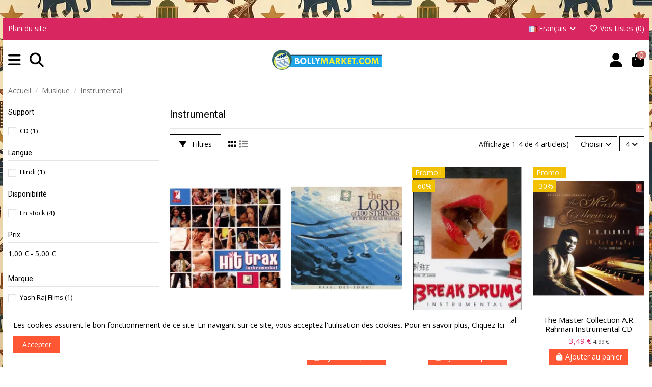

--- FILE ---
content_type: text/html; charset=utf-8
request_url: https://www.bollymarket.com/fr/425-musique-instrumental
body_size: 27866
content:
<!doctype html>
<html lang="fr">

<head>
    
        
  <meta charset="utf-8">


  <meta http-equiv="x-ua-compatible" content="ie=edge">



  


  
  



  <title>Instrumental : Musique</title>
  
    
  
  
    
  
  <meta name="description" content="">
    
      <link rel="canonical" href="https://www.bollymarket.com/fr/425-musique-instrumental">    

  
          <link rel="alternate" href="https://www.bollymarket.com/fr/425-musique-instrumental" hreflang="fr-FR">
            <link rel="alternate" href="https://www.bollymarket.com/fr/425-musique-instrumental" hreflang="x-default">
                <link rel="alternate" href="https://www.bollymarket.com/en/425-music-instrumental" hreflang="en-US">
            

  
     <script type="application/ld+json">
 {
   "@context": "https://schema.org",
   "@type": "Organization",
   "name" : "BOLLYMARKET.COM",
   "url" : "https://www.bollymarket.com/fr/"
       ,"logo": {
       "@type": "ImageObject",
       "url":"https://www.bollymarket.com/img/bollymarketcom-logo-1585250930.jpg"
     }
    }
</script>

<script type="application/ld+json">
  {
    "@context": "https://schema.org",
    "@type": "WebPage",
    "isPartOf": {
      "@type": "WebSite",
      "url":  "https://www.bollymarket.com/fr/",
      "name": "BOLLYMARKET.COM"
    },
    "name": "Instrumental : Musique",
    "url":  "https://www.bollymarket.com/fr/425-musique-instrumental"
  }
</script>


  <script type="application/ld+json">
    {
      "@context": "https://schema.org",
      "@type": "BreadcrumbList",
      "itemListElement": [
                  {
            "@type": "ListItem",
            "position": 1,
            "name": "Accueil",
            "item": "https://www.bollymarket.com/fr/"
          },              {
            "@type": "ListItem",
            "position": 2,
            "name": "Musique",
            "item": "https://www.bollymarket.com/fr/370-musique"
          },              {
            "@type": "ListItem",
            "position": 3,
            "name": "Instrumental",
            "item": "https://www.bollymarket.com/fr/425-musique-instrumental"
          }          ]
    }
  </script>


  

  
    <script type="application/ld+json">
  {
    "@context": "https://schema.org",
    "@type": "ItemList",
    "itemListElement": [
            {
        "@type": "ListItem",
        "position": 1,
        "name": "Hit Trax - Instrumental CD",
        "url": "https://www.bollymarket.com/fr/musique-instrumental/3533-hit-trax-instrumental.html"
      },          {
        "@type": "ListItem",
        "position": 2,
        "name": "The Lord of 100 Strings (Pt. Shiv Kumar Sharma) CD",
        "url": "https://www.bollymarket.com/fr/musique-instrumental/3408-the-lord-of-100-strings-pt-shiv-kumar-sharma.html"
      },          {
        "@type": "ListItem",
        "position": 3,
        "name": "Break Drums - Instrumental CD",
        "url": "https://www.bollymarket.com/fr/musique-instrumental/2776-break-drums-instrumental-cd.html"
      },          {
        "@type": "ListItem",
        "position": 4,
        "name": "The Master Collection A.R. Rahman Instrumental CD",
        "url": "https://www.bollymarket.com/fr/musique-bollywood/2468-the-master-collection-ar-rahman-instrumental-cd.html"
      }        ]
  }
</script>


  
    
  



    <meta property="og:title" content="Instrumental : Musique"/>
    <meta property="og:url" content="https://www.bollymarket.com/fr/425-musique-instrumental"/>
    <meta property="og:site_name" content="BOLLYMARKET.COM"/>
    <meta property="og:description" content="">
    <meta property="og:type" content="website">


            
          <meta property="og:image" content="https://www.bollymarket.com/img/bollymarketcom-logo-1585250930.jpg" />
    
    





      <meta name="viewport" content="width=device-width, initial-scale=1">
  




  <link rel="icon" type="image/vnd.microsoft.icon" href="https://www.bollymarket.com/img/favicon.ico?1762940233">
  <link rel="shortcut icon" type="image/x-icon" href="https://www.bollymarket.com/img/favicon.ico?1762940233">
    




    <link rel="stylesheet" href="https://www.bollymarket.com/themes/warehouse/assets/cache/theme-cce8002697.css" type="text/css" media="all">




<link rel="preload" as="font"
      href="https://www.bollymarket.com/themes/warehouse/assets/css/font-awesome/webfonts/fa-brands-400.woff2"
      type="font/woff2" crossorigin="anonymous">

<link rel="preload" as="font"
      href="https://www.bollymarket.com/themes/warehouse/assets/css/font-awesome/webfonts/fa-regular-400.woff2"
      type="font/woff2" crossorigin="anonymous">

<link rel="preload" as="font"
      href="https://www.bollymarket.com/themes/warehouse/assets/css/font-awesome/webfonts/fa-solid-900.woff2"
      type="font/woff2" crossorigin="anonymous">

<link rel="preload" as="font"
      href="https://www.bollymarket.com/themes/warehouse/assets/css/font-awesome/webfonts/fa-brands-400.woff2"
      type="font/woff2" crossorigin="anonymous">


<link  rel="preload stylesheet"  as="style" href="https://www.bollymarket.com/themes/warehouse/assets/css/font-awesome/css/font-awesome-preload.css?v=6.7.2"
       type="text/css" crossorigin="anonymous">





  

  <script>
        var elementorFrontendConfig = {"isEditMode":"","stretchedSectionContainer":"","instagramToken":"","is_rtl":false,"ajax_csfr_token_url":"https:\/\/www.bollymarket.com\/fr\/module\/iqitelementor\/Actions?process=handleCsfrToken&ajax=1"};
        var iqitTheme = {"rm_sticky":"0","rm_breakpoint":1,"op_preloader":"0","cart_style":"side","cart_confirmation":"modal","h_layout":"4","f_fixed":0,"f_layout":"1","h_absolute":"0","h_sticky":"menu","hw_width":"inherit","mm_content":"desktop","hm_submenu_width":"fullwidth","h_search_type":"full","pl_lazyload":true,"pl_infinity":false,"pl_rollover":true,"pl_crsl_autoplay":false,"pl_slider_ld":4,"pl_slider_d":3,"pl_slider_t":2,"pl_slider_p":1,"pp_thumbs":"leftd","pp_zoom":"modalzoom","pp_image_layout":"carousel","pp_tabs":"section","pl_grid_qty":false};
        var iqitcompare = {"nbProducts":0};
        var iqitextendedproduct = {"speed":"70","hook":"modal"};
        var iqitfdc_from = 59;
        var iqitmegamenu = {"sticky":"false","containerSelector":"#wrapper > .container"};
        var iqitreviews = [];
        var iqitwishlist = {"nbProducts":0};
        var prestashop = {"cart":{"products":[],"totals":{"total":{"type":"total","label":"Total","amount":0,"value":"0,00\u00a0\u20ac"},"total_including_tax":{"type":"total","label":"Total","amount":0,"value":"0,00\u00a0\u20ac"},"total_excluding_tax":{"type":"total","label":"Total","amount":0,"value":"0,00\u00a0\u20ac"}},"subtotals":{"products":{"type":"products","label":"Sous-total","amount":0,"value":"0,00\u00a0\u20ac"},"discounts":null,"shipping":{"type":"shipping","label":"Livraison","amount":0,"value":""},"tax":null},"products_count":0,"summary_string":"0 articles","vouchers":{"allowed":1,"added":[]},"discounts":[],"minimalPurchase":0,"minimalPurchaseRequired":""},"currency":{"id":1,"name":"Euro","iso_code":"EUR","iso_code_num":"978","sign":"\u20ac"},"customer":{"lastname":null,"firstname":null,"email":null,"birthday":null,"newsletter":null,"newsletter_date_add":null,"optin":null,"website":null,"company":null,"siret":null,"ape":null,"is_logged":false,"gender":{"type":null,"name":null},"addresses":[]},"country":{"id_zone":15,"id_currency":0,"call_prefix":33,"iso_code":"FR","active":"1","contains_states":"0","need_identification_number":"0","need_zip_code":"1","zip_code_format":"NNNNN","display_tax_label":"1","name":"France","id":8},"language":{"name":"Fran\u00e7ais (French)","iso_code":"fr","locale":"fr-FR","language_code":"fr-FR","active":"1","is_rtl":"0","date_format_lite":"d\/m\/Y","date_format_full":"d\/m\/Y H:i:s","id":1},"page":{"title":"","canonical":"https:\/\/www.bollymarket.com\/fr\/425-musique-instrumental","meta":{"title":"Instrumental : Musique","description":"","robots":"index"},"page_name":"category","body_classes":{"lang-fr":true,"lang-rtl":false,"country-FR":true,"currency-EUR":true,"layout-left-column":true,"page-category":true,"tax-display-enabled":true,"page-customer-account":false,"category-id-425":true,"category-Instrumental":true,"category-id-parent-370":true,"category-depth-level-3":true},"admin_notifications":[],"password-policy":{"feedbacks":{"0":"Tr\u00e8s faible","1":"Faible","2":"Moyenne","3":"Fort","4":"Tr\u00e8s fort","Straight rows of keys are easy to guess":"Les suites de touches sur le clavier sont faciles \u00e0 deviner","Short keyboard patterns are easy to guess":"Les mod\u00e8les courts sur le clavier sont faciles \u00e0 deviner.","Use a longer keyboard pattern with more turns":"Utilisez une combinaison de touches plus longue et plus complexe.","Repeats like \"aaa\" are easy to guess":"Les r\u00e9p\u00e9titions (ex. : \"aaa\") sont faciles \u00e0 deviner.","Repeats like \"abcabcabc\" are only slightly harder to guess than \"abc\"":"Les r\u00e9p\u00e9titions (ex. : \"abcabcabc\") sont seulement un peu plus difficiles \u00e0 deviner que \"abc\".","Sequences like abc or 6543 are easy to guess":"Les s\u00e9quences (ex. : abc ou 6543) sont faciles \u00e0 deviner.","Recent years are easy to guess":"Les ann\u00e9es r\u00e9centes sont faciles \u00e0 deviner.","Dates are often easy to guess":"Les dates sont souvent faciles \u00e0 deviner.","This is a top-10 common password":"Ce mot de passe figure parmi les 10 mots de passe les plus courants.","This is a top-100 common password":"Ce mot de passe figure parmi les 100 mots de passe les plus courants.","This is a very common password":"Ceci est un mot de passe tr\u00e8s courant.","This is similar to a commonly used password":"Ce mot de passe est similaire \u00e0 un mot de passe couramment utilis\u00e9.","A word by itself is easy to guess":"Un mot seul est facile \u00e0 deviner.","Names and surnames by themselves are easy to guess":"Les noms et les surnoms seuls sont faciles \u00e0 deviner.","Common names and surnames are easy to guess":"Les noms et les pr\u00e9noms courants sont faciles \u00e0 deviner.","Use a few words, avoid common phrases":"Utilisez quelques mots, \u00e9vitez les phrases courantes.","No need for symbols, digits, or uppercase letters":"Pas besoin de symboles, de chiffres ou de majuscules.","Avoid repeated words and characters":"\u00c9viter de r\u00e9p\u00e9ter les mots et les caract\u00e8res.","Avoid sequences":"\u00c9viter les s\u00e9quences.","Avoid recent years":"\u00c9vitez les ann\u00e9es r\u00e9centes.","Avoid years that are associated with you":"\u00c9vitez les ann\u00e9es qui vous sont associ\u00e9es.","Avoid dates and years that are associated with you":"\u00c9vitez les dates et les ann\u00e9es qui vous sont associ\u00e9es.","Capitalization doesn't help very much":"Les majuscules ne sont pas tr\u00e8s utiles.","All-uppercase is almost as easy to guess as all-lowercase":"Un mot de passe tout en majuscules est presque aussi facile \u00e0 deviner qu'un mot de passe tout en minuscules.","Reversed words aren't much harder to guess":"Les mots invers\u00e9s ne sont pas beaucoup plus difficiles \u00e0 deviner.","Predictable substitutions like '@' instead of 'a' don't help very much":"Les substitutions pr\u00e9visibles comme \"@\" au lieu de \"a\" n'aident pas beaucoup.","Add another word or two. Uncommon words are better.":"Ajoutez un autre mot ou deux. Pr\u00e9f\u00e9rez les mots peu courants."}}},"shop":{"name":"BOLLYMARKET.COM","logo":"https:\/\/www.bollymarket.com\/img\/bollymarketcom-logo-1585250930.jpg","stores_icon":"https:\/\/www.bollymarket.com\/img\/logo_stores.png","favicon":"https:\/\/www.bollymarket.com\/img\/favicon.ico"},"core_js_public_path":"\/themes\/","urls":{"base_url":"https:\/\/www.bollymarket.com\/","current_url":"https:\/\/www.bollymarket.com\/fr\/425-musique-instrumental","shop_domain_url":"https:\/\/www.bollymarket.com","img_ps_url":"https:\/\/www.bollymarket.com\/img\/","img_cat_url":"https:\/\/www.bollymarket.com\/img\/c\/","img_lang_url":"https:\/\/www.bollymarket.com\/img\/l\/","img_prod_url":"https:\/\/www.bollymarket.com\/img\/p\/","img_manu_url":"https:\/\/www.bollymarket.com\/img\/m\/","img_sup_url":"https:\/\/www.bollymarket.com\/img\/su\/","img_ship_url":"https:\/\/www.bollymarket.com\/img\/s\/","img_store_url":"https:\/\/www.bollymarket.com\/img\/st\/","img_col_url":"https:\/\/www.bollymarket.com\/img\/co\/","img_url":"https:\/\/www.bollymarket.com\/themes\/warehouse\/assets\/img\/","css_url":"https:\/\/www.bollymarket.com\/themes\/warehouse\/assets\/css\/","js_url":"https:\/\/www.bollymarket.com\/themes\/warehouse\/assets\/js\/","pic_url":"https:\/\/www.bollymarket.com\/upload\/","theme_assets":"https:\/\/www.bollymarket.com\/themes\/warehouse\/assets\/","theme_dir":"https:\/\/www.bollymarket.com\/themes\/warehouse\/","pages":{"address":"https:\/\/www.bollymarket.com\/fr\/adresse","addresses":"https:\/\/www.bollymarket.com\/fr\/adresses","authentication":"https:\/\/www.bollymarket.com\/fr\/connexion","manufacturer":"https:\/\/www.bollymarket.com\/fr\/marques","cart":"https:\/\/www.bollymarket.com\/fr\/panier","category":"https:\/\/www.bollymarket.com\/fr\/?controller=category","cms":"https:\/\/www.bollymarket.com\/fr\/?controller=cms","contact":"https:\/\/www.bollymarket.com\/fr\/nous-contacter","discount":"https:\/\/www.bollymarket.com\/fr\/reduction","guest_tracking":"https:\/\/www.bollymarket.com\/fr\/suivi-commande-invite","history":"https:\/\/www.bollymarket.com\/fr\/historique-commandes","identity":"https:\/\/www.bollymarket.com\/fr\/identite","index":"https:\/\/www.bollymarket.com\/fr\/","my_account":"https:\/\/www.bollymarket.com\/fr\/mon-compte","order_confirmation":"https:\/\/www.bollymarket.com\/fr\/confirmation-commande","order_detail":"https:\/\/www.bollymarket.com\/fr\/?controller=order-detail","order_follow":"https:\/\/www.bollymarket.com\/fr\/suivi-commande","order":"https:\/\/www.bollymarket.com\/fr\/commande","order_return":"https:\/\/www.bollymarket.com\/fr\/?controller=order-return","order_slip":"https:\/\/www.bollymarket.com\/fr\/avoirs","pagenotfound":"https:\/\/www.bollymarket.com\/fr\/page-introuvable","password":"https:\/\/www.bollymarket.com\/fr\/recuperation-mot-de-passe","pdf_invoice":"https:\/\/www.bollymarket.com\/fr\/?controller=pdf-invoice","pdf_order_return":"https:\/\/www.bollymarket.com\/fr\/?controller=pdf-order-return","pdf_order_slip":"https:\/\/www.bollymarket.com\/fr\/?controller=pdf-order-slip","prices_drop":"https:\/\/www.bollymarket.com\/fr\/promotions","product":"https:\/\/www.bollymarket.com\/fr\/?controller=product","registration":"https:\/\/www.bollymarket.com\/fr\/?controller=registration","search":"https:\/\/www.bollymarket.com\/fr\/recherche","sitemap":"https:\/\/www.bollymarket.com\/fr\/plan-du-site","stores":"https:\/\/www.bollymarket.com\/fr\/magasins","supplier":"https:\/\/www.bollymarket.com\/fr\/fournisseur","new_products":"https:\/\/www.bollymarket.com\/fr\/nouveaux-produits","brands":"https:\/\/www.bollymarket.com\/fr\/marques","register":"https:\/\/www.bollymarket.com\/fr\/?controller=registration","order_login":"https:\/\/www.bollymarket.com\/fr\/commande?login=1"},"alternative_langs":{"fr-FR":"https:\/\/www.bollymarket.com\/fr\/425-musique-instrumental","en-US":"https:\/\/www.bollymarket.com\/en\/425-music-instrumental"},"actions":{"logout":"https:\/\/www.bollymarket.com\/fr\/?mylogout="},"no_picture_image":{"bySize":{"small_default":{"url":"https:\/\/www.bollymarket.com\/img\/p\/fr-default-small_default.jpg","width":98,"height":127},"stores_default":{"url":"https:\/\/www.bollymarket.com\/img\/p\/fr-default-stores_default.jpg","width":170,"height":115},"cart_default":{"url":"https:\/\/www.bollymarket.com\/img\/p\/fr-default-cart_default.jpg","width":125,"height":162},"home_default":{"url":"https:\/\/www.bollymarket.com\/img\/p\/fr-default-home_default.jpg","width":236,"height":305},"large_default":{"url":"https:\/\/www.bollymarket.com\/img\/p\/fr-default-large_default.jpg","width":381,"height":492},"category_default":{"url":"https:\/\/www.bollymarket.com\/img\/p\/fr-default-category_default.jpg","width":1003,"height":200},"medium_default":{"url":"https:\/\/www.bollymarket.com\/img\/p\/fr-default-medium_default.jpg","width":452,"height":584},"thickbox_default":{"url":"https:\/\/www.bollymarket.com\/img\/p\/fr-default-thickbox_default.jpg","width":1100,"height":1422}},"small":{"url":"https:\/\/www.bollymarket.com\/img\/p\/fr-default-small_default.jpg","width":98,"height":127},"medium":{"url":"https:\/\/www.bollymarket.com\/img\/p\/fr-default-large_default.jpg","width":381,"height":492},"large":{"url":"https:\/\/www.bollymarket.com\/img\/p\/fr-default-thickbox_default.jpg","width":1100,"height":1422},"legend":""}},"configuration":{"display_taxes_label":"1","display_prices_tax_incl":false,"is_catalog":false,"show_prices":true,"opt_in":{"partner":false},"quantity_discount":{"type":"discount","label":"Remise sur prix unitaire"},"voucher_enabled":1,"return_enabled":1},"field_required":[],"breadcrumb":{"links":[{"title":"Accueil","url":"https:\/\/www.bollymarket.com\/fr\/"},{"title":"Musique","url":"https:\/\/www.bollymarket.com\/fr\/370-musique"},{"title":"Instrumental","url":"https:\/\/www.bollymarket.com\/fr\/425-musique-instrumental"}],"count":3},"link":{"protocol_link":"https:\/\/","protocol_content":"https:\/\/"},"time":1768982079,"static_token":"5ae8d2ddac561a750e2c9778114f0567","token":"66b640c8ea4f4283104f1b376ec2dc6b","debug":false};
        var psemailsubscription_subscription = "https:\/\/www.bollymarket.com\/fr\/module\/ps_emailsubscription\/subscription";
      </script>



  


    
    
    </head>

<body id="category" class="lang-fr country-fr currency-eur layout-left-column page-category tax-display-enabled category-id-425 category-instrumental category-id-parent-370 category-depth-level-3 body-desktop-header-style-w-4">


    




    


<main id="main-page-content"  >
    
            

    <header id="header" class="desktop-header-style-w-4">
        
            
  <div class="header-banner">
    
  </div>




            <nav class="header-nav">
        <div class="container">
    
        <div class="row justify-content-between">
            <div class="col col-auto col-md left-nav">
                                            <div class="block-iqitlinksmanager block-iqitlinksmanager-2 block-links-inline d-inline-block">
            <ul>
                                                            <li>
                            <a
                                    href="https://www.bollymarket.com/fr/plan-du-site"
                                    title="Vous êtes perdu ? Trouvez ce que vous cherchez"                                                                >
                                Plan du site
                            </a>
                        </li>
                                                </ul>
        </div>
    
            </div>
            <div class="col col-auto center-nav text-center">
                
             </div>
            <div class="col col-auto col-md right-nav text-right">
                

<div id="language_selector" class="d-inline-block">
    <div class="language-selector-wrapper d-inline-block">
        <div class="language-selector dropdown js-dropdown">
            <a class="expand-more" data-bs-toggle="dropdown" data-iso-code="fr"><img width="16" height="11" src="https://www.bollymarket.com/img/l/1.jpg" alt="Français" class="img-fluid lang-flag" /> Français <i class="fa fa-angle-down fa-fw" aria-hidden="true"></i></a>
            <div class="dropdown-menu">
                <ul>
                                            <li  class="current" >
                            <a href="https://www.bollymarket.com/fr/425-musique-instrumental" rel="alternate" hreflang="fr"
                               class="dropdown-item"><img width="16" height="11" src="https://www.bollymarket.com/img/l/1.jpg" alt="Français" class="img-fluid lang-flag"  data-iso-code="fr"/> Français</a>
                        </li>
                                            <li >
                            <a href="https://www.bollymarket.com/en/425-music-instrumental" rel="alternate" hreflang="en"
                               class="dropdown-item"><img width="16" height="11" src="https://www.bollymarket.com/img/l/2.jpg" alt="English" class="img-fluid lang-flag"  data-iso-code="en"/> English</a>
                        </li>
                                    </ul>
            </div>
        </div>
    </div>
</div>
<div class="d-inline-block">
    <a href="//www.bollymarket.com/fr/module/iqitwishlist/view">
        <i class="fa fa-heart-o fa-fw" aria-hidden="true"></i> Vos Listes (<span
                id="iqitwishlist-nb"></span>)
    </a>
</div>

             </div>
        </div>

                        </div>
            </nav>
        



<div id="desktop-header" class="desktop-header-style-4">
    
            
<div class="header-top">
    <div id="desktop-header-container" class="container">
        <div class="row align-items-center">
                            <div class="col col-auto col-header-left">
                    <div id="desktop_logo">
                        
  <a href="https://www.bollymarket.com/fr/">
    <img class="logo img-fluid"
         src="https://www.bollymarket.com/img/bollymarketcom-logo-1585250930.jpg"
                  alt="BOLLYMARKET.COM"
         width="220"
         height="40"
    >
  </a>

                    </div>
                    
                </div>
                <div class="col col-header-center col-header-menu">
                                        <div id="iqitmegamenu-wrapper" class="iqitmegamenu-wrapper iqitmegamenu-all">
	<div class="container container-iqitmegamenu">
		<div id="iqitmegamenu-horizontal" class="iqitmegamenu  clearfix" role="navigation">

						
			<nav id="cbp-hrmenu" class="cbp-hrmenu cbp-horizontal cbp-hrsub-narrow">
				<ul>
											<li id="cbp-hrmenu-tab-16"
							class="cbp-hrmenu-tab cbp-hrmenu-tab-16  cbp-has-submeu">
							<a href="https://www.bollymarket.com/fr/" class="nav-link" 
										>
										

										<span class="cbp-tab-title"> <i
												class="icon fa fa-film cbp-mainlink-icon"></i>
											DVD & Blu-ray											<i class="fa fa-angle-down cbp-submenu-aindicator"></i></span>
																			</a>
																			<div class="cbp-hrsub col-9">
											<div class="cbp-hrsub-inner">
												<div class="container iqitmegamenu-submenu-container">
													
																																													




<div class="row menu_row menu-element  first_rows menu-element-id-1">
                

                                                




    <div class="col-4 cbp-menu-column cbp-menu-element menu-element-id-2 ">
        <div class="cbp-menu-column-inner">
                        
                
                
                    
                                                    <ul class="cbp-links cbp-category-tree">
                                                                                                            <li >
                                            <div class="cbp-category-link-w">
                                                <a href="https://www.bollymarket.com/fr/378-films-nouveautes">Nouveautés &amp; À Paraître</a>

                                                                                            </div>
                                        </li>
                                                                                                                                                <li >
                                            <div class="cbp-category-link-w">
                                                <a href="https://www.bollymarket.com/fr/271-blu-ray">Bluray</a>

                                                                                            </div>
                                        </li>
                                                                                                                                                <li >
                                            <div class="cbp-category-link-w">
                                                <a href="https://www.bollymarket.com/fr/395-films-3d">3D</a>

                                                                                            </div>
                                        </li>
                                                                                                                                                <li >
                                            <div class="cbp-category-link-w">
                                                <a href="https://www.bollymarket.com/fr/470-bollywood-francais-premium">Films en Français –  Exclusive et Qualité Premium</a>

                                                                                            </div>
                                        </li>
                                                                                                                                                <li >
                                            <div class="cbp-category-link-w">
                                                <a href="https://www.bollymarket.com/fr/215-films-action-aventure">Action &amp; Aventure</a>

                                                                                            </div>
                                        </li>
                                                                                                                                                <li >
                                            <div class="cbp-category-link-w">
                                                <a href="https://www.bollymarket.com/fr/219-films-animation">Animation</a>

                                                                                            </div>
                                        </li>
                                                                                                                                                <li >
                                            <div class="cbp-category-link-w">
                                                <a href="https://www.bollymarket.com/fr/479-films-biographique">Biographique</a>

                                                                                            </div>
                                        </li>
                                                                                                                                                <li >
                                            <div class="cbp-category-link-w">
                                                <a href="https://www.bollymarket.com/fr/216-films-classique">Classique</a>

                                                                                            </div>
                                        </li>
                                                                                                                                                <li >
                                            <div class="cbp-category-link-w">
                                                <a href="https://www.bollymarket.com/fr/217-films-comedie">Comédie</a>

                                                                                            </div>
                                        </li>
                                                                                                                                                <li >
                                            <div class="cbp-category-link-w">
                                                <a href="https://www.bollymarket.com/fr/218-films-drame">Drame</a>

                                                                                            </div>
                                        </li>
                                                                                                                                                <li >
                                            <div class="cbp-category-link-w">
                                                <a href="https://www.bollymarket.com/fr/230-films-famille-enfant">Famille &amp; Enfant</a>

                                                                                            </div>
                                        </li>
                                                                                                                                                <li >
                                            <div class="cbp-category-link-w">
                                                <a href="https://www.bollymarket.com/fr/221-films-fantastique">Fantastique</a>

                                                                                            </div>
                                        </li>
                                                                                                                                                <li >
                                            <div class="cbp-category-link-w">
                                                <a href="https://www.bollymarket.com/fr/229-films-guerre">Guerre</a>

                                                                                            </div>
                                        </li>
                                                                                                                                                <li >
                                            <div class="cbp-category-link-w">
                                                <a href="https://www.bollymarket.com/fr/223-films-historique">Historique</a>

                                                                                            </div>
                                        </li>
                                                                                                                                                <li >
                                            <div class="cbp-category-link-w">
                                                <a href="https://www.bollymarket.com/fr/224-films-horreur">Horreur</a>

                                                                                            </div>
                                        </li>
                                                                                                                                                <li >
                                            <div class="cbp-category-link-w">
                                                <a href="https://www.bollymarket.com/fr/225-films-romance">Romance</a>

                                                                                            </div>
                                        </li>
                                                                                                                                                <li >
                                            <div class="cbp-category-link-w">
                                                <a href="https://www.bollymarket.com/fr/226-films-religieux">Réligieux</a>

                                                                                            </div>
                                        </li>
                                                                                                                                                <li >
                                            <div class="cbp-category-link-w">
                                                <a href="https://www.bollymarket.com/fr/421-sante-fitness">Santé &amp; Fitness</a>

                                                                                            </div>
                                        </li>
                                                                                                                                                <li >
                                            <div class="cbp-category-link-w">
                                                <a href="https://www.bollymarket.com/fr/222-films-science-fiction">Science-fiction</a>

                                                                                            </div>
                                        </li>
                                                                                                                                                <li >
                                            <div class="cbp-category-link-w">
                                                <a href="https://www.bollymarket.com/fr/480-films-sport">Sport</a>

                                                                                            </div>
                                        </li>
                                                                                                                                                <li >
                                            <div class="cbp-category-link-w">
                                                <a href="https://www.bollymarket.com/fr/228-films-thriller">Thriller</a>

                                                                                            </div>
                                        </li>
                                                                                                                                                <li >
                                            <div class="cbp-category-link-w">
                                                <a href="https://www.bollymarket.com/fr/205-documentaires-divers">Documentaires &amp; Divers</a>

                                                                                            </div>
                                        </li>
                                                                                                                                                <li >
                                            <div class="cbp-category-link-w">
                                                <a href="https://www.bollymarket.com/fr/204-serie-tv">Série TV</a>

                                                                                            </div>
                                        </li>
                                                                                                                                                <li >
                                            <div class="cbp-category-link-w">
                                                <a href="https://www.bollymarket.com/fr/385-combo">Combo</a>

                                                                                            </div>
                                        </li>
                                                                                                </ul>
                                            
                
            

            
            </div>    </div>
                                    




    <div class="col-3 cbp-menu-column cbp-menu-element menu-element-id-3 ">
        <div class="cbp-menu-column-inner">
                        
                
                
                    
                                                    <div class="row cbp-categories-row">
                                                                                                            <div class="col-12">
                                            <div class="cbp-category-link-w"><a href="https://www.bollymarket.com/fr/369-films-par-langue"
                                                                                class="cbp-column-title nav-link cbp-category-title">Par Langue</a>
                                                                                                                                                    
    <ul class="cbp-links cbp-category-tree"><li ><div class="cbp-category-link-w"><a href="https://www.bollymarket.com/fr/351-films-bollywood">Hindi</a></div></li><li ><div class="cbp-category-link-w"><a href="https://www.bollymarket.com/fr/231-films-tamoul">Tamil</a></div></li><li ><div class="cbp-category-link-w"><a href="https://www.bollymarket.com/fr/260-films-telougou">Telugu</a></div></li><li ><div class="cbp-category-link-w"><a href="https://www.bollymarket.com/fr/272-films-malayalam">Malayalam</a></div></li><li ><div class="cbp-category-link-w"><a href="https://www.bollymarket.com/fr/201-films-version-francaise">Français</a></div></li><li ><div class="cbp-category-link-w"><a href="https://www.bollymarket.com/fr/377-films-version-anglais">Anglais</a></div></li></ul>

                                                                                            </div>
                                        </div>
                                                                                                </div>
                                            
                
            

                                                




<div class="row menu_row menu-element  menu-element-id-14">
                

                                                




    <div class="col-12 cbp-menu-column cbp-menu-element menu-element-id-16 ">
        <div class="cbp-menu-column-inner">
                        
                
                
                    
                                                    <div class="row cbp-categories-row">
                                                                                                            <div class="col-12">
                                            <div class="cbp-category-link-w"><a href="https://www.bollymarket.com/fr/372-films-par-sous-titre"
                                                                                class="cbp-column-title nav-link cbp-category-title">Par Sous-titre</a>
                                                                                                                                                    
    <ul class="cbp-links cbp-category-tree"><li ><div class="cbp-category-link-w"><a href="https://www.bollymarket.com/fr/312-sous-titre-anglais">Anglais</a></div></li><li ><div class="cbp-category-link-w"><a href="https://www.bollymarket.com/fr/213-sous-titre-arabe">Arabe</a></div></li><li ><div class="cbp-category-link-w"><a href="https://www.bollymarket.com/fr/429-sous-titre-allemand">Allemand</a></div></li><li ><div class="cbp-category-link-w"><a href="https://www.bollymarket.com/fr/430-sous-titre-espagnol">Espagnol</a></div></li><li ><div class="cbp-category-link-w"><a href="https://www.bollymarket.com/fr/203-soustitre-francais">Français</a></div></li><li ><div class="cbp-category-link-w"><a href="https://www.bollymarket.com/fr/433-sous-titre-italien">Italien</a></div></li><li ><div class="cbp-category-link-w"><a href="https://www.bollymarket.com/fr/432-sous-titre-neerlandais">Néerlandais</a></div></li><li ><div class="cbp-category-link-w"><a href="https://www.bollymarket.com/fr/431-sous-titre-portugais">Portugais</a></div></li></ul>

                                                                                            </div>
                                        </div>
                                                                                                </div>
                                            
                
            

            
            </div>    </div>
                            
                </div>
                            
            </div>    </div>
                                    




    <div class="col-5 cbp-menu-column cbp-menu-element menu-element-id-5 ">
        <div class="cbp-menu-column-inner">
                        
                
                
                    
                                                    <div class="row cbp-categories-row">
                                                                                                            <div class="col-12">
                                            <div class="cbp-category-link-w"><a href="https://www.bollymarket.com/fr/374-recherche-par-critere"
                                                                                class="cbp-column-title nav-link cbp-category-title">Recherche par critère</a>
                                                                                                                                                    
    <ul class="cbp-links cbp-category-tree"><li  class="cbp-hrsub-haslevel2" ><div class="cbp-category-link-w"><a href="https://www.bollymarket.com/fr/236-chercher-le-film-par-acteur">Acteur</a>
    <ul class="cbp-hrsub-level2"><li ><div class="cbp-category-link-w"><a href="https://www.bollymarket.com/fr/297-aamir-khan">Aamir Khan</a></div></li><li ><div class="cbp-category-link-w"><a href="https://www.bollymarket.com/fr/240-abhishek-bachchan">Abhishek Bachchan</a></div></li><li ><div class="cbp-category-link-w"><a href="https://www.bollymarket.com/fr/238-ajay-devgan">Ajay Devgan</a></div></li><li ><div class="cbp-category-link-w"><a href="https://www.bollymarket.com/fr/306-ajith-kumar">Ajith Kumar</a></div></li><li ><div class="cbp-category-link-w"><a href="https://www.bollymarket.com/fr/299-akshay-kumar">Akshay Kumar</a></div></li><li ><div class="cbp-category-link-w"><a href="https://www.bollymarket.com/fr/343-allu-arjun">Allu Arjun</a></div></li><li ><div class="cbp-category-link-w"><a href="https://www.bollymarket.com/fr/242-amitabh-bachchan">Amitabh Bachchan</a></div></li><li ><div class="cbp-category-link-w"><a href="https://www.bollymarket.com/fr/280-amrish-puri">Amrish Puri</a></div></li><li ><div class="cbp-category-link-w"><a href="https://www.bollymarket.com/fr/243-anil-kapoor">Anil Kapoor</a></div></li><li ><div class="cbp-category-link-w"><a href="https://www.bollymarket.com/fr/244-arjun-rampal">Arjun Rampal</a></div></li><li ><div class="cbp-category-link-w"><a href="https://www.bollymarket.com/fr/247-bobby-deol">Bobby Deol</a></div></li><li ><div class="cbp-category-link-w"><a href="https://www.bollymarket.com/fr/335-chiranjeevi">Chiranjeevi</a></div></li><li ><div class="cbp-category-link-w"><a href="https://www.bollymarket.com/fr/311-dhanush">Dhanush</a></div></li><li ><div class="cbp-category-link-w"><a href="https://www.bollymarket.com/fr/281-dharmendra">Dharmendra</a></div></li><li ><div class="cbp-category-link-w"><a href="https://www.bollymarket.com/fr/282-emraan-hashmi">Emraan Hashmi</a></div></li><li ><div class="cbp-category-link-w"><a href="https://www.bollymarket.com/fr/266-fardeen-khan">Fardeen Khan</a></div></li><li ><div class="cbp-category-link-w"><a href="https://www.bollymarket.com/fr/250-govinda">Govinda</a></div></li><li ><div class="cbp-category-link-w"><a href="https://www.bollymarket.com/fr/295-hrithik-roshan">Hrithik Roshan</a></div></li><li ><div class="cbp-category-link-w"><a href="https://www.bollymarket.com/fr/278-imran-khan">Imran Khan</a></div></li><li ><div class="cbp-category-link-w"><a href="https://www.bollymarket.com/fr/283-irrfan-khan">Irrfan Khan</a></div></li><li ><div class="cbp-category-link-w"><a href="https://www.bollymarket.com/fr/284-jackie-shroff">Jackie Shroff</a></div></li><li ><div class="cbp-category-link-w"><a href="https://www.bollymarket.com/fr/290-jeetendra">Jeetendra</a></div></li><li ><div class="cbp-category-link-w"><a href="https://www.bollymarket.com/fr/268-john-abraham">John Abraham</a></div></li><li ><div class="cbp-category-link-w"><a href="https://www.bollymarket.com/fr/344-jr-ntr">Jr. NTR</a></div></li><li ><div class="cbp-category-link-w"><a href="https://www.bollymarket.com/fr/300-kamal-haasan">Kamal Haasan</a></div></li><li ><div class="cbp-category-link-w"><a href="https://www.bollymarket.com/fr/321-madhavan">Madhavan</a></div></li><li ><div class="cbp-category-link-w"><a href="https://www.bollymarket.com/fr/347-mahesh-babu">Mahesh Babu</a></div></li><li ><div class="cbp-category-link-w"><a href="https://www.bollymarket.com/fr/305-mgr">MGR</a></div></li><li ><div class="cbp-category-link-w"><a href="https://www.bollymarket.com/fr/285-mithun-chakraborty">Mithun Chakraborty</a></div></li><li ><div class="cbp-category-link-w"><a href="https://www.bollymarket.com/fr/348-nagarjuna">Nagarjuna</a></div></li><li ><div class="cbp-category-link-w"><a href="https://www.bollymarket.com/fr/338-pawan-kalyan">Pawan Kalyan</a></div></li><li ><div class="cbp-category-link-w"><a href="https://www.bollymarket.com/fr/332-prakash-raj">Prakash Raj</a></div></li><li ><div class="cbp-category-link-w"><a href="https://www.bollymarket.com/fr/298-rajinikanth">Rajinikanth</a></div></li><li ><div class="cbp-category-link-w"><a href="https://www.bollymarket.com/fr/277-ranbir-kapoor">Ranbir Kapoor</a></div></li><li ><div class="cbp-category-link-w"><a href="https://www.bollymarket.com/fr/330-ravi-teja">Ravi Teja</a></div></li><li ><div class="cbp-category-link-w"><a href="https://www.bollymarket.com/fr/275-saif-ali-khan">Saif Ali Khan</a></div></li><li ><div class="cbp-category-link-w"><a href="https://www.bollymarket.com/fr/270-sanjay-dutt">Sanjay Dutt</a></div></li><li ><div class="cbp-category-link-w"><a href="https://www.bollymarket.com/fr/314-sj-surya">S.J. Surya</a></div></li><li ><div class="cbp-category-link-w"><a href="https://www.bollymarket.com/fr/307-sarath-kumar">Sarath Kumar</a></div></li><li ><div class="cbp-category-link-w"><a href="https://www.bollymarket.com/fr/304-sathyaraj">Sathyaraj</a></div></li><li ><div class="cbp-category-link-w"><a href="https://www.bollymarket.com/fr/324-shaam">Shaam</a></div></li><li ><div class="cbp-category-link-w"><a href="https://www.bollymarket.com/fr/292-salman-khan">Salman Khan</a></div></li><li ><div class="cbp-category-link-w"><a href="https://www.bollymarket.com/fr/267-shahid-kapoor">Shahid Kapoor</a></div></li><li ><div class="cbp-category-link-w"><a href="https://www.bollymarket.com/fr/291-shahrukh-khan">Shahrukh Khan</a></div></li><li ><div class="cbp-category-link-w"><a href="https://www.bollymarket.com/fr/349-siddharth">Siddharth</a></div></li><li ><div class="cbp-category-link-w"><a href="https://www.bollymarket.com/fr/326-silambarasan">Silambarasan</a></div></li><li ><div class="cbp-category-link-w"><a href="https://www.bollymarket.com/fr/325-sivaji-ganesan">Sivaji Ganesan</a></div></li><li ><div class="cbp-category-link-w"><a href="https://www.bollymarket.com/fr/269-sunny-deol">Sunny Deol</a></div></li><li ><div class="cbp-category-link-w"><a href="https://www.bollymarket.com/fr/336-sumanth">Sumanth</a></div></li><li ><div class="cbp-category-link-w"><a href="https://www.bollymarket.com/fr/317-surya">Surya</a></div></li><li ><div class="cbp-category-link-w"><a href="https://www.bollymarket.com/fr/340-tarun">Tarun</a></div></li><li ><div class="cbp-category-link-w"><a href="https://www.bollymarket.com/fr/331-uday-kiran">Uday Kiran</a></div></li><li ><div class="cbp-category-link-w"><a href="https://www.bollymarket.com/fr/346-venkatesh">Venkatesh</a></div></li><li ><div class="cbp-category-link-w"><a href="https://www.bollymarket.com/fr/303-vijay">Vijay</a></div></li><li ><div class="cbp-category-link-w"><a href="https://www.bollymarket.com/fr/309-vijayakanth">Vijayakanth</a></div></li><li ><div class="cbp-category-link-w"><a href="https://www.bollymarket.com/fr/310-vikram">Vikram</a></div></li><li ><div class="cbp-category-link-w"><a href="https://www.bollymarket.com/fr/265-vivek-oberoi">Vivek Oberoi</a></div></li></ul>
</div></li><li  class="cbp-hrsub-haslevel2" ><div class="cbp-category-link-w"><a href="https://www.bollymarket.com/fr/434-chercher-le-film-par-actrice">Actrice</a>
    <ul class="cbp-hrsub-level2"><li ><div class="cbp-category-link-w"><a href="https://www.bollymarket.com/fr/333-aarti-agarwal">Aarti Agarwal</a></div></li><li ><div class="cbp-category-link-w"><a href="https://www.bollymarket.com/fr/296-aishwarya-rai">Aishwarya Rai</a></div></li><li ><div class="cbp-category-link-w"><a href="https://www.bollymarket.com/fr/469-alia-bhatt">Alia Bhatt</a></div></li><li ><div class="cbp-category-link-w"><a href="https://www.bollymarket.com/fr/241-amisha-patel">Amisha Patel</a></div></li><li ><div class="cbp-category-link-w"><a href="https://www.bollymarket.com/fr/286-amrita-rao">Amrita Rao</a></div></li><li ><div class="cbp-category-link-w"><a href="https://www.bollymarket.com/fr/337-anushka-shetty">Anushka Shetty</a></div></li><li ><div class="cbp-category-link-w"><a href="https://www.bollymarket.com/fr/468-anushka-sharma">Anushka Sharma</a></div></li><li ><div class="cbp-category-link-w"><a href="https://www.bollymarket.com/fr/287-ayesha-takia">Ayesha Takia</a></div></li><li ><div class="cbp-category-link-w"><a href="https://www.bollymarket.com/fr/339-bhoomika-chawla">Bhoomika Chawla</a></div></li><li ><div class="cbp-category-link-w"><a href="https://www.bollymarket.com/fr/246-bipasha-basu">Bipasha Basu</a></div></li><li ><div class="cbp-category-link-w"><a href="https://www.bollymarket.com/fr/248-celina-jaitley">Celina Jaitley</a></div></li><li ><div class="cbp-category-link-w"><a href="https://www.bollymarket.com/fr/288-deepika-padukone">Deepika Padukone</a></div></li><li ><div class="cbp-category-link-w"><a href="https://www.bollymarket.com/fr/249-esha-deol">Esha Deol</a></div></li><li ><div class="cbp-category-link-w"><a href="https://www.bollymarket.com/fr/341-genelia">Genelia</a></div></li><li ><div class="cbp-category-link-w"><a href="https://www.bollymarket.com/fr/251-hema-malini">Hema Malini</a></div></li><li ><div class="cbp-category-link-w"><a href="https://www.bollymarket.com/fr/350-ileana">Ileana</a></div></li><li ><div class="cbp-category-link-w"><a href="https://www.bollymarket.com/fr/262-isha-koppikar">Isha Koppikar</a></div></li><li ><div class="cbp-category-link-w"><a href="https://www.bollymarket.com/fr/276-juhi-chawla">Juhi Chawla</a></div></li><li ><div class="cbp-category-link-w"><a href="https://www.bollymarket.com/fr/315-jyothika">Jyothika</a></div></li><li ><div class="cbp-category-link-w"><a href="https://www.bollymarket.com/fr/293-kajol">Kajol</a></div></li><li ><div class="cbp-category-link-w"><a href="https://www.bollymarket.com/fr/264-kareena-kapoor">Kareena Kapoor</a></div></li><li ><div class="cbp-category-link-w"><a href="https://www.bollymarket.com/fr/274-katrina-kaif">Katrina Kaif</a></div></li><li ><div class="cbp-category-link-w"><a href="https://www.bollymarket.com/fr/328-lara-dutta">Lara Dutta</a></div></li><li ><div class="cbp-category-link-w"><a href="https://www.bollymarket.com/fr/261-madhuri-dixit">Madhuri Dixit</a></div></li><li ><div class="cbp-category-link-w"><a href="https://www.bollymarket.com/fr/319-manisha-koirala">Manisha Koirala</a></div></li><li ><div class="cbp-category-link-w"><a href="https://www.bollymarket.com/fr/239-preity-zinta">Preity Zinta</a></div></li><li ><div class="cbp-category-link-w"><a href="https://www.bollymarket.com/fr/237-priyanka-chopra">Priyanka Chopra</a></div></li><li ><div class="cbp-category-link-w"><a href="https://www.bollymarket.com/fr/294-rani-mukherjee">Rani Mukherjee</a></div></li><li ><div class="cbp-category-link-w"><a href="https://www.bollymarket.com/fr/334-sadha">Sadha</a></div></li><li ><div class="cbp-category-link-w"><a href="https://www.bollymarket.com/fr/345-sameera-reddy">Sameera Reddy</a></div></li><li ><div class="cbp-category-link-w"><a href="https://www.bollymarket.com/fr/289-shilpa-shetty">Shilpa Shetty</a></div></li><li ><div class="cbp-category-link-w"><a href="https://www.bollymarket.com/fr/318-shriya-saran">Shriya Saran</a></div></li><li ><div class="cbp-category-link-w"><a href="https://www.bollymarket.com/fr/466-shruti-haasan">Shruti Haasan</a></div></li><li ><div class="cbp-category-link-w"><a href="https://www.bollymarket.com/fr/320-sneha">Sneha</a></div></li><li ><div class="cbp-category-link-w"><a href="https://www.bollymarket.com/fr/329-sonali-bendre">Sonali Bendre</a></div></li><li ><div class="cbp-category-link-w"><a href="https://www.bollymarket.com/fr/279-sonam-kapoor">Sonam Kapoor</a></div></li><li ><div class="cbp-category-link-w"><a href="https://www.bollymarket.com/fr/301-sridevi">Sridevi</a></div></li><li ><div class="cbp-category-link-w"><a href="https://www.bollymarket.com/fr/327-tabu">Tabu</a></div></li><li ><div class="cbp-category-link-w"><a href="https://www.bollymarket.com/fr/322-trisha">Trisha</a></div></li></ul>
</div></li><li  class="cbp-hrsub-haslevel2" ><div class="cbp-category-link-w"><a href="https://www.bollymarket.com/fr/252-chercher-le-film-par-realisateur">Réalisateur</a>
    <ul class="cbp-hrsub-level2"><li ><div class="cbp-category-link-w"><a href="https://www.bollymarket.com/fr/354-aditya-chopra">Aditya Chopra</a></div></li><li ><div class="cbp-category-link-w"><a href="https://www.bollymarket.com/fr/467-ashutosh-gowariker">Ashutosh Gowariker</a></div></li><li ><div class="cbp-category-link-w"><a href="https://www.bollymarket.com/fr/455-bala">Bala</a></div></li><li ><div class="cbp-category-link-w"><a href="https://www.bollymarket.com/fr/457-balumahendra">Balumahendra</a></div></li><li ><div class="cbp-category-link-w"><a href="https://www.bollymarket.com/fr/363-bharathiraja">Bharathiraja</a></div></li><li ><div class="cbp-category-link-w"><a href="https://www.bollymarket.com/fr/362-gautham-menon">Gautham Menon</a></div></li><li ><div class="cbp-category-link-w"><a href="https://www.bollymarket.com/fr/461-farah-khan">Farah Khan</a></div></li><li ><div class="cbp-category-link-w"><a href="https://www.bollymarket.com/fr/360-k-balachander">Farhan Akhtar</a></div></li><li ><div class="cbp-category-link-w"><a href="https://www.bollymarket.com/fr/458-k-bhagyaraj">K. Bhagyaraj</a></div></li><li ><div class="cbp-category-link-w"><a href="https://www.bollymarket.com/fr/355-k-balachander">K. Balachander</a></div></li><li ><div class="cbp-category-link-w"><a href="https://www.bollymarket.com/fr/460-karan-johar">Karan Johar</a></div></li><li ><div class="cbp-category-link-w"><a href="https://www.bollymarket.com/fr/462-mahesh-bhatt">Mahesh Bhatt</a></div></li><li ><div class="cbp-category-link-w"><a href="https://www.bollymarket.com/fr/359-mani-ratnam">Mani Ratnam</a></div></li><li ><div class="cbp-category-link-w"><a href="https://www.bollymarket.com/fr/463-priyadarshan">Priyadarshan</a></div></li><li ><div class="cbp-category-link-w"><a href="https://www.bollymarket.com/fr/357-rakesh-roshan">Rakesh Roshan</a></div></li><li ><div class="cbp-category-link-w"><a href="https://www.bollymarket.com/fr/464-ram-gopal-verma">Ram Gopal Verma</a></div></li><li ><div class="cbp-category-link-w"><a href="https://www.bollymarket.com/fr/358-ravi-chopra">Ravi Chopra</a></div></li><li ><div class="cbp-category-link-w"><a href="https://www.bollymarket.com/fr/361-sanjay-gadhvi">Sanjay Gadhvi</a></div></li><li ><div class="cbp-category-link-w"><a href="https://www.bollymarket.com/fr/364-sanjay-leela-bhansali">Sanjay Leela Bhansali</a></div></li><li ><div class="cbp-category-link-w"><a href="https://www.bollymarket.com/fr/456-selvaraghavan">Selvaraghavan</a></div></li><li ><div class="cbp-category-link-w"><a href="https://www.bollymarket.com/fr/365-shankar">Shankar</a></div></li><li ><div class="cbp-category-link-w"><a href="https://www.bollymarket.com/fr/459-venkat-prabhu">Venkat Prabhu</a></div></li><li ><div class="cbp-category-link-w"><a href="https://www.bollymarket.com/fr/465-vikram-bhatt">Vikram Bhatt</a></div></li><li ><div class="cbp-category-link-w"><a href="https://www.bollymarket.com/fr/356-yash-chopra">Yash Chopra</a></div></li></ul>
</div></li><li  class="cbp-hrsub-haslevel2" ><div class="cbp-category-link-w"><a href="https://www.bollymarket.com/fr/390-chercher-le-film-par-compositeur">Compositeur</a>
    <ul class="cbp-hrsub-level2"><li ><div class="cbp-category-link-w"><a href="https://www.bollymarket.com/fr/391-ar-rahman">A.R. Rahman</a></div></li><li ><div class="cbp-category-link-w"><a href="https://www.bollymarket.com/fr/445-anand-milind">Anand–Milind</a></div></li><li ><div class="cbp-category-link-w"><a href="https://www.bollymarket.com/fr/452-anu-malik">Anu Malik</a></div></li><li ><div class="cbp-category-link-w"><a href="https://www.bollymarket.com/fr/444-devi-sri-prasad">Devi Sri Prasad</a></div></li><li ><div class="cbp-category-link-w"><a href="https://www.bollymarket.com/fr/447-harris-jayaraj">Harris Jayaraj</a></div></li><li ><div class="cbp-category-link-w"><a href="https://www.bollymarket.com/fr/440-himesh-reshamiya">Himesh Reshamiya</a></div></li><li ><div class="cbp-category-link-w"><a href="https://www.bollymarket.com/fr/436-ilaiyaraaja">Ilaiyaraaja</a></div></li><li ><div class="cbp-category-link-w"><a href="https://www.bollymarket.com/fr/446-jatin-lalit">Jatin–Lalit</a></div></li><li ><div class="cbp-category-link-w"><a href="https://www.bollymarket.com/fr/441-laxmikant-pyarelal">Laxmikant–Pyarelal</a></div></li><li ><div class="cbp-category-link-w"><a href="https://www.bollymarket.com/fr/449-ms-viswanathan">M.S. Viswanathan</a></div></li><li ><div class="cbp-category-link-w"><a href="https://www.bollymarket.com/fr/438-nadeem-shravan">Nadeem Shravan</a></div></li><li ><div class="cbp-category-link-w"><a href="https://www.bollymarket.com/fr/451-mani-sharma">Mani Sharma</a></div></li><li ><div class="cbp-category-link-w"><a href="https://www.bollymarket.com/fr/450-sajid-wajid">Sajid–Wajid</a></div></li><li ><div class="cbp-category-link-w"><a href="https://www.bollymarket.com/fr/437-rd-burman">R.D. Burman</a></div></li><li ><div class="cbp-category-link-w"><a href="https://www.bollymarket.com/fr/443-rajesh-roshan">Rajesh Roshan</a></div></li><li ><div class="cbp-category-link-w"><a href="https://www.bollymarket.com/fr/442-sd-burman">S.D. Burman</a></div></li><li ><div class="cbp-category-link-w"><a href="https://www.bollymarket.com/fr/453-salim-sulaiman">Salim–Sulaiman</a></div></li><li ><div class="cbp-category-link-w"><a href="https://www.bollymarket.com/fr/448-shankar-ehsaan-loy">Shankar-Ehsaan-Loy</a></div></li><li ><div class="cbp-category-link-w"><a href="https://www.bollymarket.com/fr/454-vishal-shekhar">Vishal–Shekhar</a></div></li><li ><div class="cbp-category-link-w"><a href="https://www.bollymarket.com/fr/439-yuvan-shankar-raja">Yuvan Shankar Raja</a></div></li></ul>
</div></li><li ><div class="cbp-category-link-w"><a href="https://www.bollymarket.com/fr/406-palmares">Palmarès</a></div></li></ul>

                                                                                            </div>
                                        </div>
                                                                                                </div>
                                            
                
            

            
            </div>    </div>
                            
                </div>
																													
																									</div>
											</div>
										</div>
																</li>
												<li id="cbp-hrmenu-tab-19"
							class="cbp-hrmenu-tab cbp-hrmenu-tab-19  cbp-has-submeu">
							<a role="button" class="cbp-empty-mlink nav-link">
									

										<span class="cbp-tab-title"> <i
												class="icon fa fa-music cbp-mainlink-icon"></i>
											Musique											<i class="fa fa-angle-down cbp-submenu-aindicator"></i></span>
																			</a>
																			<div class="cbp-hrsub col-4">
											<div class="cbp-hrsub-inner">
												<div class="container iqitmegamenu-submenu-container">
													
																																													




<div class="row menu_row menu-element  first_rows menu-element-id-1">
                

                                                




    <div class="col-6 cbp-menu-column cbp-menu-element menu-element-id-4 ">
        <div class="cbp-menu-column-inner">
                        
                
                
                    
                                                    <ul class="cbp-links cbp-category-tree">
                                                                                                            <li >
                                            <div class="cbp-category-link-w">
                                                <a href="https://www.bollymarket.com/fr/379-musique-nouveautes">Nouveautés</a>

                                                                                            </div>
                                        </li>
                                                                                                                                                <li >
                                            <div class="cbp-category-link-w">
                                                <a href="https://www.bollymarket.com/fr/393-musique-mp3">MP3</a>

                                                                                            </div>
                                        </li>
                                                                                                                                                <li >
                                            <div class="cbp-category-link-w">
                                                <a href="https://www.bollymarket.com/fr/207-musique-bollywood">Bollywood</a>

                                                                                            </div>
                                        </li>
                                                                                                                                                <li >
                                            <div class="cbp-category-link-w">
                                                <a href="https://www.bollymarket.com/fr/234-musique-tamoul">Tamil</a>

                                                                                            </div>
                                        </li>
                                                                                                                                                <li >
                                            <div class="cbp-category-link-w">
                                                <a href="https://www.bollymarket.com/fr/263-musique-telougou">Telugu</a>

                                                                                            </div>
                                        </li>
                                                                                                                                                <li >
                                            <div class="cbp-category-link-w">
                                                <a href="https://www.bollymarket.com/fr/394-musique-classique">Classique</a>

                                                                                            </div>
                                        </li>
                                                                                                                                                <li >
                                            <div class="cbp-category-link-w">
                                                <a href="https://www.bollymarket.com/fr/422-musique-compilation">Compilation</a>

                                                                                            </div>
                                        </li>
                                                                                                                                                <li >
                                            <div class="cbp-category-link-w">
                                                <a href="https://www.bollymarket.com/fr/423-musique-religion-spiritualite">Religion &amp; Spiritualité</a>

                                                                                            </div>
                                        </li>
                                                                                                                                                <li >
                                            <div class="cbp-category-link-w">
                                                <a href="https://www.bollymarket.com/fr/424-musique-karaoke">Karaoke</a>

                                                                                            </div>
                                        </li>
                                                                                                                                                <li >
                                            <div class="cbp-category-link-w">
                                                <a href="https://www.bollymarket.com/fr/425-musique-instrumental">Instrumental</a>

                                                                                            </div>
                                        </li>
                                                                                                                                                <li >
                                            <div class="cbp-category-link-w">
                                                <a href="https://www.bollymarket.com/fr/426-musique-remix">Remix</a>

                                                                                            </div>
                                        </li>
                                                                                                                                                <li >
                                            <div class="cbp-category-link-w">
                                                <a href="https://www.bollymarket.com/fr/427-musique-pop-album">Pop, Album</a>

                                                                                            </div>
                                        </li>
                                                                                                </ul>
                                            
                
            

            
            </div>    </div>
                                    




    <div class="col-6 cbp-menu-column cbp-menu-element menu-element-id-9 ">
        <div class="cbp-menu-column-inner">
                        
                
                
                    
                                                    <div class="row cbp-categories-row">
                                                                                                            <div class="col-12">
                                            <div class="cbp-category-link-w"><a href="https://www.bollymarket.com/fr/371-videoclip"
                                                                                class="cbp-column-title nav-link cbp-category-title">Vidéoclip</a>
                                                                                                                                                    
    <ul class="cbp-links cbp-category-tree"><li ><div class="cbp-category-link-w"><a href="https://www.bollymarket.com/fr/208-videoclip-bollywood">Bollywood</a></div></li><li ><div class="cbp-category-link-w"><a href="https://www.bollymarket.com/fr/232-videoclip-tamoul">Tamil</a></div></li><li ><div class="cbp-category-link-w"><a href="https://www.bollymarket.com/fr/273-videoclip-telougou">Telugu</a></div></li></ul>

                                                                                            </div>
                                        </div>
                                                                                                </div>
                                            
                
            

            
            </div>    </div>
                            
                </div>
																													
																									</div>
											</div>
										</div>
																</li>
												<li id="cbp-hrmenu-tab-20"
							class="cbp-hrmenu-tab cbp-hrmenu-tab-20  cbp-has-submeu">
							<a role="button" class="cbp-empty-mlink nav-link">
									

										<span class="cbp-tab-title"> <i
												class="icon fa fa-shirt cbp-mainlink-icon"></i>
											Prêt à porter											<i class="fa fa-angle-down cbp-submenu-aindicator"></i></span>
										<span
												class="label cbp-legend cbp-legend-main"> NEW
										</span>									</a>
																			<div class="cbp-hrsub col-4">
											<div class="cbp-hrsub-inner">
												<div class="container iqitmegamenu-submenu-container">
													
																																													




<div class="row menu_row menu-element  first_rows menu-element-id-1">
                

                                                




    <div class="col-7 cbp-menu-column cbp-menu-element menu-element-id-29 ">
        <div class="cbp-menu-column-inner">
                        
                
                
                    
                                                    <ul class="cbp-links cbp-category-tree">
                                                                                                            <li >
                                            <div class="cbp-category-link-w">
                                                <a href="https://www.bollymarket.com/fr/211-top-tunique">Top, Tunique</a>

                                                                                            </div>
                                        </li>
                                                                                                                                                <li >
                                            <div class="cbp-category-link-w">
                                                <a href="https://www.bollymarket.com/fr/471-robe">Robe</a>

                                                                                            </div>
                                        </li>
                                                                                                                                                <li >
                                            <div class="cbp-category-link-w">
                                                <a href="https://www.bollymarket.com/fr/212-salwar-kameez-kurta-sets">Salwar Kameez, Kurta Sets</a>

                                                                                            </div>
                                        </li>
                                                                                                                                                <li >
                                            <div class="cbp-category-link-w">
                                                <a href="https://www.bollymarket.com/fr/375-sari-indien">Saree</a>

                                                                                            </div>
                                        </li>
                                                                                                                                                <li >
                                            <div class="cbp-category-link-w">
                                                <a href="https://www.bollymarket.com/fr/472-saree-blouse">Saree Blouse</a>

                                                                                            </div>
                                        </li>
                                                                                                                                                <li >
                                            <div class="cbp-category-link-w">
                                                <a href="https://www.bollymarket.com/fr/474-saree-petticoat">Saree Petticoat</a>

                                                                                            </div>
                                        </li>
                                                                                                </ul>
                                            
                
            

            
            </div>    </div>
                                    




    <div class="col-5 cbp-menu-column cbp-menu-element menu-element-id-30 ">
        <div class="cbp-menu-column-inner">
                        
                
                
                    
                                                    <div class="row cbp-categories-row">
                                                                                                            <div class="col-12">
                                            <div class="cbp-category-link-w"><a href="https://www.bollymarket.com/fr/373-pret-a-porter-accesoires"
                                                                                class="cbp-column-title nav-link cbp-category-title">Accesoires</a>
                                                                                                                                                    
    <ul class="cbp-links cbp-category-tree"><li ><div class="cbp-category-link-w"><a href="https://www.bollymarket.com/fr/392-parure">Parure</a></div></li><li ><div class="cbp-category-link-w"><a href="https://www.bollymarket.com/fr/388-bracelets-bangles">Bracelets, Bangles</a></div></li></ul>

                                                                                            </div>
                                        </div>
                                                                                                </div>
                                            
                
            

            
            </div>    </div>
                            
                </div>
																													
																									</div>
											</div>
										</div>
																</li>
												<li id="cbp-hrmenu-tab-22"
							class="cbp-hrmenu-tab cbp-hrmenu-tab-22  cbp-has-submeu">
							<a role="button" class="cbp-empty-mlink nav-link">
									

										<span class="cbp-tab-title"> <i
												class="icon fa fa-book cbp-mainlink-icon"></i>
											Livres & Magazines											<i class="fa fa-angle-down cbp-submenu-aindicator"></i></span>
																			</a>
																			<div class="cbp-hrsub col-4">
											<div class="cbp-hrsub-inner">
												<div class="container iqitmegamenu-submenu-container">
													
																																													




<div class="row menu_row menu-element  first_rows menu-element-id-1">
                

                                                




    <div class="col-6 cbp-menu-column cbp-menu-element menu-element-id-2 ">
        <div class="cbp-menu-column-inner">
                        
                
                
                    
                                                    <ul class="cbp-links cbp-category-tree">
                                                                                                            <li >
                                            <div class="cbp-category-link-w">
                                                <a href="https://www.bollymarket.com/fr/384-livres-autobiographies">Autobiographies</a>

                                                                                            </div>
                                        </li>
                                                                                                                                                <li >
                                            <div class="cbp-category-link-w">
                                                <a href="https://www.bollymarket.com/fr/409-livres-films-musique">Films &amp; Musique</a>

                                                                                            </div>
                                        </li>
                                                                                                                                                <li >
                                            <div class="cbp-category-link-w">
                                                <a href="https://www.bollymarket.com/fr/410-livres-sante-bien-etre">Santé et Bien-être</a>

                                                                                            </div>
                                        </li>
                                                                                                                                                <li >
                                            <div class="cbp-category-link-w">
                                                <a href="https://www.bollymarket.com/fr/411-livres-jeunesse">Jeunesse</a>

                                                                                            </div>
                                        </li>
                                                                                                                                                <li >
                                            <div class="cbp-category-link-w">
                                                <a href="https://www.bollymarket.com/fr/412-livres-cuisine">Cuisine</a>

                                                                                            </div>
                                        </li>
                                                                                                                                                <li >
                                            <div class="cbp-category-link-w">
                                                <a href="https://www.bollymarket.com/fr/413-livres-histoire">Histoire</a>

                                                                                            </div>
                                        </li>
                                                                                                                                                <li >
                                            <div class="cbp-category-link-w">
                                                <a href="https://www.bollymarket.com/fr/414-livres-religion-spiritualite">Réligion &amp; Spiritualité</a>

                                                                                            </div>
                                        </li>
                                                                                                                                                <li >
                                            <div class="cbp-category-link-w">
                                                <a href="https://www.bollymarket.com/fr/415-livres-voyage">Voyage</a>

                                                                                            </div>
                                        </li>
                                                                                                </ul>
                                            
                
            

            
            </div>    </div>
                                    




    <div class="col-6 cbp-menu-column cbp-menu-element menu-element-id-3 ">
        <div class="cbp-menu-column-inner">
                        
                
                
                    
                                                    <div class="row cbp-categories-row">
                                                                                                                                </div>
                                            
                
            

            
            </div>    </div>
                            
                </div>
																													
																									</div>
											</div>
										</div>
																</li>
												<li id="cbp-hrmenu-tab-29"
							class="cbp-hrmenu-tab cbp-hrmenu-tab-29 ">
							<a href="https://www.bollymarket.com/fr/477-destockage" class="nav-link" 
										>
										

										<span class="cbp-tab-title"> <i
												class="icon fa fa-percent cbp-mainlink-icon"></i>
											Déstockage</span>
										<span
												class="label cbp-legend cbp-legend-main"> JUSQU&#039;À - 40% !
										</span>									</a>
																</li>
											</ul>
				</nav>
			</div>
		</div>
		<div id="sticky-cart-wrapper"></div>
	</div>

		<div id="_desktop_iqitmegamenu-mobile">
		<div id="iqitmegamenu-mobile"
			class="mobile-menu js-mobile-menu  h-100  d-flex flex-column">

			<div class="mm-panel__header  mobile-menu__header-wrapper px-2 py-2">
				<div class="mobile-menu__header js-mobile-menu__header">

					<button type="button" class="mobile-menu__back-btn js-mobile-menu__back-btn btn">
						<span aria-hidden="true" class="fa fa-angle-left  align-middle mr-4"></span>
						<span class="mobile-menu__title js-mobile-menu__title paragraph-p1 align-middle"></span>
					</button>
					
				</div>
				<button type="button" class="btn btn-icon mobile-menu__close js-mobile-menu__close" aria-label="Close"
					data-toggle="dropdown">
					<span aria-hidden="true" class="fa fa-times"></span>
				</button>
			</div>

			<div class="position-relative mobile-menu__content flex-grow-1 mx-c16 my-c24 ">
				<ul
					class="position-absolute h-100  w-100  m-0 mm-panel__scroller mobile-menu__scroller px-4 py-4">
					<li class="mobile-menu__above-content"></li>
						
		
																	<li
										class="d-flex align-items-center mobile-menu__tab mobile-menu__tab--id-16  mobile-menu__tab--has-submenu js-mobile-menu__tab--has-submenu js-mobile-menu__tab">
										<a class="flex-fill mobile-menu__link  												
											js-mobile-menu__link--has-submenu 
																				" href="https://www.bollymarket.com/fr/"  >
											 
												<i class="icon fa fa-film mobile-menu__tab-icon"></i>
																						
											
										<span class="js-mobile-menu__tab-title ">DVD & Blu-ray</span>

																					</a>
																					<span class="mobile-menu__arrow js-mobile-menu__link--has-submenu">
												<i class="fa fa-angle-right expand-icon" aria-hidden="true"></i>
											</span>
										
										
																							<div class="mobile-menu__submenu mobile-menu__submenu--panel px-4 py-4 js-mobile-menu__submenu">
																											




    <div class="mobile-menu__row  mobile-menu__row--id-1">

            

                                    




        <div
            class="mobile-menu__column mobile-menu__column--id-2">
                
            
            
                
                                            <ul class="mobile-menu__links-list">
                                                                                                <li class="mobile-menu__links-list " >
                                        <div class="cbp-category-link-w">
                                            <a href="https://www.bollymarket.com/fr/378-films-nouveautes" class="text-reset">Nouveautés &amp; À Paraître</a>

                                                                                    </div>
                                    </li>
                                                                                                                                <li class="mobile-menu__links-list " >
                                        <div class="cbp-category-link-w">
                                            <a href="https://www.bollymarket.com/fr/271-blu-ray" class="text-reset">Bluray</a>

                                                                                    </div>
                                    </li>
                                                                                                                                <li class="mobile-menu__links-list " >
                                        <div class="cbp-category-link-w">
                                            <a href="https://www.bollymarket.com/fr/395-films-3d" class="text-reset">3D</a>

                                                                                    </div>
                                    </li>
                                                                                                                                <li class="mobile-menu__links-list " >
                                        <div class="cbp-category-link-w">
                                            <a href="https://www.bollymarket.com/fr/470-bollywood-francais-premium" class="text-reset">Films en Français –  Exclusive et Qualité Premium</a>

                                                                                    </div>
                                    </li>
                                                                                                                                <li class="mobile-menu__links-list " >
                                        <div class="cbp-category-link-w">
                                            <a href="https://www.bollymarket.com/fr/215-films-action-aventure" class="text-reset">Action &amp; Aventure</a>

                                                                                    </div>
                                    </li>
                                                                                                                                <li class="mobile-menu__links-list " >
                                        <div class="cbp-category-link-w">
                                            <a href="https://www.bollymarket.com/fr/219-films-animation" class="text-reset">Animation</a>

                                                                                    </div>
                                    </li>
                                                                                                                                <li class="mobile-menu__links-list " >
                                        <div class="cbp-category-link-w">
                                            <a href="https://www.bollymarket.com/fr/479-films-biographique" class="text-reset">Biographique</a>

                                                                                    </div>
                                    </li>
                                                                                                                                <li class="mobile-menu__links-list " >
                                        <div class="cbp-category-link-w">
                                            <a href="https://www.bollymarket.com/fr/216-films-classique" class="text-reset">Classique</a>

                                                                                    </div>
                                    </li>
                                                                                                                                <li class="mobile-menu__links-list " >
                                        <div class="cbp-category-link-w">
                                            <a href="https://www.bollymarket.com/fr/217-films-comedie" class="text-reset">Comédie</a>

                                                                                    </div>
                                    </li>
                                                                                                                                <li class="mobile-menu__links-list " >
                                        <div class="cbp-category-link-w">
                                            <a href="https://www.bollymarket.com/fr/218-films-drame" class="text-reset">Drame</a>

                                                                                    </div>
                                    </li>
                                                                                                                                <li class="mobile-menu__links-list " >
                                        <div class="cbp-category-link-w">
                                            <a href="https://www.bollymarket.com/fr/230-films-famille-enfant" class="text-reset">Famille &amp; Enfant</a>

                                                                                    </div>
                                    </li>
                                                                                                                                <li class="mobile-menu__links-list " >
                                        <div class="cbp-category-link-w">
                                            <a href="https://www.bollymarket.com/fr/221-films-fantastique" class="text-reset">Fantastique</a>

                                                                                    </div>
                                    </li>
                                                                                                                                <li class="mobile-menu__links-list " >
                                        <div class="cbp-category-link-w">
                                            <a href="https://www.bollymarket.com/fr/229-films-guerre" class="text-reset">Guerre</a>

                                                                                    </div>
                                    </li>
                                                                                                                                <li class="mobile-menu__links-list " >
                                        <div class="cbp-category-link-w">
                                            <a href="https://www.bollymarket.com/fr/223-films-historique" class="text-reset">Historique</a>

                                                                                    </div>
                                    </li>
                                                                                                                                <li class="mobile-menu__links-list " >
                                        <div class="cbp-category-link-w">
                                            <a href="https://www.bollymarket.com/fr/224-films-horreur" class="text-reset">Horreur</a>

                                                                                    </div>
                                    </li>
                                                                                                                                <li class="mobile-menu__links-list " >
                                        <div class="cbp-category-link-w">
                                            <a href="https://www.bollymarket.com/fr/225-films-romance" class="text-reset">Romance</a>

                                                                                    </div>
                                    </li>
                                                                                                                                <li class="mobile-menu__links-list " >
                                        <div class="cbp-category-link-w">
                                            <a href="https://www.bollymarket.com/fr/226-films-religieux" class="text-reset">Réligieux</a>

                                                                                    </div>
                                    </li>
                                                                                                                                <li class="mobile-menu__links-list " >
                                        <div class="cbp-category-link-w">
                                            <a href="https://www.bollymarket.com/fr/421-sante-fitness" class="text-reset">Santé &amp; Fitness</a>

                                                                                    </div>
                                    </li>
                                                                                                                                <li class="mobile-menu__links-list " >
                                        <div class="cbp-category-link-w">
                                            <a href="https://www.bollymarket.com/fr/222-films-science-fiction" class="text-reset">Science-fiction</a>

                                                                                    </div>
                                    </li>
                                                                                                                                <li class="mobile-menu__links-list " >
                                        <div class="cbp-category-link-w">
                                            <a href="https://www.bollymarket.com/fr/480-films-sport" class="text-reset">Sport</a>

                                                                                    </div>
                                    </li>
                                                                                                                                <li class="mobile-menu__links-list " >
                                        <div class="cbp-category-link-w">
                                            <a href="https://www.bollymarket.com/fr/228-films-thriller" class="text-reset">Thriller</a>

                                                                                    </div>
                                    </li>
                                                                                                                                <li class="mobile-menu__links-list " >
                                        <div class="cbp-category-link-w">
                                            <a href="https://www.bollymarket.com/fr/205-documentaires-divers" class="text-reset">Documentaires &amp; Divers</a>

                                                                                    </div>
                                    </li>
                                                                                                                                <li class="mobile-menu__links-list " >
                                        <div class="cbp-category-link-w">
                                            <a href="https://www.bollymarket.com/fr/204-serie-tv" class="text-reset">Série TV</a>

                                                                                    </div>
                                    </li>
                                                                                                                                <li class="mobile-menu__links-list " >
                                        <div class="cbp-category-link-w">
                                            <a href="https://www.bollymarket.com/fr/385-combo" class="text-reset">Combo</a>

                                                                                    </div>
                                    </li>
                                                                                    </ul>
                                    
            
        

        
                </div>                            




        <div
            class="mobile-menu__column mobile-menu__column--id-3">
                
            
            
                
                                                                                                        <div class="cbp-category-link-w mobile-menu__column-categories">
                                    <a href="https://www.bollymarket.com/fr/369-films-par-langue" class="mobile-menu__column-title">Par Langue</a>
                                                                                                                
    <ul class="mobile-menu__links-list mobile-menu__links-list--lvl-1 "><li class="mobile-menu__links-list-li" ><a href="https://www.bollymarket.com/fr/351-films-bollywood" class="text-reset">Hindi</a></li><li class="mobile-menu__links-list-li" ><a href="https://www.bollymarket.com/fr/231-films-tamoul" class="text-reset">Tamil</a></li><li class="mobile-menu__links-list-li" ><a href="https://www.bollymarket.com/fr/260-films-telougou" class="text-reset">Telugu</a></li><li class="mobile-menu__links-list-li" ><a href="https://www.bollymarket.com/fr/272-films-malayalam" class="text-reset">Malayalam</a></li><li class="mobile-menu__links-list-li" ><a href="https://www.bollymarket.com/fr/201-films-version-francaise" class="text-reset">Français</a></li><li class="mobile-menu__links-list-li" ><a href="https://www.bollymarket.com/fr/377-films-version-anglais" class="text-reset">Anglais</a></li></ul>

                                                                    </div>

                                                    
                                    
            
        

                                    




    <div class="mobile-menu__row  mobile-menu__row--id-14">

            

                                    




        <div
            class="mobile-menu__column mobile-menu__column--id-16">
                
            
            
                
                                                                                                        <div class="cbp-category-link-w mobile-menu__column-categories">
                                    <a href="https://www.bollymarket.com/fr/372-films-par-sous-titre" class="mobile-menu__column-title">Par Sous-titre</a>
                                                                                                                
    <ul class="mobile-menu__links-list mobile-menu__links-list--lvl-1 "><li class="mobile-menu__links-list-li" ><a href="https://www.bollymarket.com/fr/312-sous-titre-anglais" class="text-reset">Anglais</a></li><li class="mobile-menu__links-list-li" ><a href="https://www.bollymarket.com/fr/213-sous-titre-arabe" class="text-reset">Arabe</a></li><li class="mobile-menu__links-list-li" ><a href="https://www.bollymarket.com/fr/429-sous-titre-allemand" class="text-reset">Allemand</a></li><li class="mobile-menu__links-list-li" ><a href="https://www.bollymarket.com/fr/430-sous-titre-espagnol" class="text-reset">Espagnol</a></li><li class="mobile-menu__links-list-li" ><a href="https://www.bollymarket.com/fr/203-soustitre-francais" class="text-reset">Français</a></li><li class="mobile-menu__links-list-li" ><a href="https://www.bollymarket.com/fr/433-sous-titre-italien" class="text-reset">Italien</a></li><li class="mobile-menu__links-list-li" ><a href="https://www.bollymarket.com/fr/432-sous-titre-neerlandais" class="text-reset">Néerlandais</a></li><li class="mobile-menu__links-list-li" ><a href="https://www.bollymarket.com/fr/431-sous-titre-portugais" class="text-reset">Portugais</a></li></ul>

                                                                    </div>

                                                    
                                    
            
        

        
                </div>                    
        </div>                    
                </div>                            




        <div
            class="mobile-menu__column mobile-menu__column--id-5">
                
            
            
                
                                                                                                        <div class="cbp-category-link-w mobile-menu__column-categories">
                                    <a href="https://www.bollymarket.com/fr/374-recherche-par-critere" class="mobile-menu__column-title">Recherche par critère</a>
                                                                                                                
    <ul class="mobile-menu__links-list mobile-menu__links-list--lvl-1 "><li class="mobile-menu__links-list-li" ><a href="https://www.bollymarket.com/fr/236-chercher-le-film-par-acteur" class="text-reset">Acteur</a><span class="cursor-pointer ml-3 p-0 mobile-menu__subcat-expander js-mobile-menu__subcat-expander"><i class="fa fa-angle-down mobile-menu__subcat-expander-icon-down"></i><i class="fa fa-angle-up mobile-menu__subcat-expander-icon-up"></i></span>
    <ul class="mobile-menu__links-list mobile-menu__links-list--lvl-hidden mobile-menu__links-list--lvl-2"><li class="mobile-menu__links-list-li" ><a href="https://www.bollymarket.com/fr/297-aamir-khan" class="text-reset">Aamir Khan</a></li><li class="mobile-menu__links-list-li" ><a href="https://www.bollymarket.com/fr/240-abhishek-bachchan" class="text-reset">Abhishek Bachchan</a></li><li class="mobile-menu__links-list-li" ><a href="https://www.bollymarket.com/fr/238-ajay-devgan" class="text-reset">Ajay Devgan</a></li><li class="mobile-menu__links-list-li" ><a href="https://www.bollymarket.com/fr/306-ajith-kumar" class="text-reset">Ajith Kumar</a></li><li class="mobile-menu__links-list-li" ><a href="https://www.bollymarket.com/fr/299-akshay-kumar" class="text-reset">Akshay Kumar</a></li><li class="mobile-menu__links-list-li" ><a href="https://www.bollymarket.com/fr/343-allu-arjun" class="text-reset">Allu Arjun</a></li><li class="mobile-menu__links-list-li" ><a href="https://www.bollymarket.com/fr/242-amitabh-bachchan" class="text-reset">Amitabh Bachchan</a></li><li class="mobile-menu__links-list-li" ><a href="https://www.bollymarket.com/fr/280-amrish-puri" class="text-reset">Amrish Puri</a></li><li class="mobile-menu__links-list-li" ><a href="https://www.bollymarket.com/fr/243-anil-kapoor" class="text-reset">Anil Kapoor</a></li><li class="mobile-menu__links-list-li" ><a href="https://www.bollymarket.com/fr/244-arjun-rampal" class="text-reset">Arjun Rampal</a></li><li class="mobile-menu__links-list-li" ><a href="https://www.bollymarket.com/fr/247-bobby-deol" class="text-reset">Bobby Deol</a></li><li class="mobile-menu__links-list-li" ><a href="https://www.bollymarket.com/fr/335-chiranjeevi" class="text-reset">Chiranjeevi</a></li><li class="mobile-menu__links-list-li" ><a href="https://www.bollymarket.com/fr/311-dhanush" class="text-reset">Dhanush</a></li><li class="mobile-menu__links-list-li" ><a href="https://www.bollymarket.com/fr/281-dharmendra" class="text-reset">Dharmendra</a></li><li class="mobile-menu__links-list-li" ><a href="https://www.bollymarket.com/fr/282-emraan-hashmi" class="text-reset">Emraan Hashmi</a></li><li class="mobile-menu__links-list-li" ><a href="https://www.bollymarket.com/fr/266-fardeen-khan" class="text-reset">Fardeen Khan</a></li><li class="mobile-menu__links-list-li" ><a href="https://www.bollymarket.com/fr/250-govinda" class="text-reset">Govinda</a></li><li class="mobile-menu__links-list-li" ><a href="https://www.bollymarket.com/fr/295-hrithik-roshan" class="text-reset">Hrithik Roshan</a></li><li class="mobile-menu__links-list-li" ><a href="https://www.bollymarket.com/fr/278-imran-khan" class="text-reset">Imran Khan</a></li><li class="mobile-menu__links-list-li" ><a href="https://www.bollymarket.com/fr/283-irrfan-khan" class="text-reset">Irrfan Khan</a></li><li class="mobile-menu__links-list-li" ><a href="https://www.bollymarket.com/fr/284-jackie-shroff" class="text-reset">Jackie Shroff</a></li><li class="mobile-menu__links-list-li" ><a href="https://www.bollymarket.com/fr/290-jeetendra" class="text-reset">Jeetendra</a></li><li class="mobile-menu__links-list-li" ><a href="https://www.bollymarket.com/fr/268-john-abraham" class="text-reset">John Abraham</a></li><li class="mobile-menu__links-list-li" ><a href="https://www.bollymarket.com/fr/344-jr-ntr" class="text-reset">Jr. NTR</a></li><li class="mobile-menu__links-list-li" ><a href="https://www.bollymarket.com/fr/300-kamal-haasan" class="text-reset">Kamal Haasan</a></li><li class="mobile-menu__links-list-li" ><a href="https://www.bollymarket.com/fr/321-madhavan" class="text-reset">Madhavan</a></li><li class="mobile-menu__links-list-li" ><a href="https://www.bollymarket.com/fr/347-mahesh-babu" class="text-reset">Mahesh Babu</a></li><li class="mobile-menu__links-list-li" ><a href="https://www.bollymarket.com/fr/305-mgr" class="text-reset">MGR</a></li><li class="mobile-menu__links-list-li" ><a href="https://www.bollymarket.com/fr/285-mithun-chakraborty" class="text-reset">Mithun Chakraborty</a></li><li class="mobile-menu__links-list-li" ><a href="https://www.bollymarket.com/fr/348-nagarjuna" class="text-reset">Nagarjuna</a></li><li class="mobile-menu__links-list-li" ><a href="https://www.bollymarket.com/fr/338-pawan-kalyan" class="text-reset">Pawan Kalyan</a></li><li class="mobile-menu__links-list-li" ><a href="https://www.bollymarket.com/fr/332-prakash-raj" class="text-reset">Prakash Raj</a></li><li class="mobile-menu__links-list-li" ><a href="https://www.bollymarket.com/fr/298-rajinikanth" class="text-reset">Rajinikanth</a></li><li class="mobile-menu__links-list-li" ><a href="https://www.bollymarket.com/fr/277-ranbir-kapoor" class="text-reset">Ranbir Kapoor</a></li><li class="mobile-menu__links-list-li" ><a href="https://www.bollymarket.com/fr/330-ravi-teja" class="text-reset">Ravi Teja</a></li><li class="mobile-menu__links-list-li" ><a href="https://www.bollymarket.com/fr/275-saif-ali-khan" class="text-reset">Saif Ali Khan</a></li><li class="mobile-menu__links-list-li" ><a href="https://www.bollymarket.com/fr/270-sanjay-dutt" class="text-reset">Sanjay Dutt</a></li><li class="mobile-menu__links-list-li" ><a href="https://www.bollymarket.com/fr/314-sj-surya" class="text-reset">S.J. Surya</a></li><li class="mobile-menu__links-list-li" ><a href="https://www.bollymarket.com/fr/307-sarath-kumar" class="text-reset">Sarath Kumar</a></li><li class="mobile-menu__links-list-li" ><a href="https://www.bollymarket.com/fr/304-sathyaraj" class="text-reset">Sathyaraj</a></li><li class="mobile-menu__links-list-li" ><a href="https://www.bollymarket.com/fr/324-shaam" class="text-reset">Shaam</a></li><li class="mobile-menu__links-list-li" ><a href="https://www.bollymarket.com/fr/292-salman-khan" class="text-reset">Salman Khan</a></li><li class="mobile-menu__links-list-li" ><a href="https://www.bollymarket.com/fr/267-shahid-kapoor" class="text-reset">Shahid Kapoor</a></li><li class="mobile-menu__links-list-li" ><a href="https://www.bollymarket.com/fr/291-shahrukh-khan" class="text-reset">Shahrukh Khan</a></li><li class="mobile-menu__links-list-li" ><a href="https://www.bollymarket.com/fr/349-siddharth" class="text-reset">Siddharth</a></li><li class="mobile-menu__links-list-li" ><a href="https://www.bollymarket.com/fr/326-silambarasan" class="text-reset">Silambarasan</a></li><li class="mobile-menu__links-list-li" ><a href="https://www.bollymarket.com/fr/325-sivaji-ganesan" class="text-reset">Sivaji Ganesan</a></li><li class="mobile-menu__links-list-li" ><a href="https://www.bollymarket.com/fr/269-sunny-deol" class="text-reset">Sunny Deol</a></li><li class="mobile-menu__links-list-li" ><a href="https://www.bollymarket.com/fr/336-sumanth" class="text-reset">Sumanth</a></li><li class="mobile-menu__links-list-li" ><a href="https://www.bollymarket.com/fr/317-surya" class="text-reset">Surya</a></li><li class="mobile-menu__links-list-li" ><a href="https://www.bollymarket.com/fr/340-tarun" class="text-reset">Tarun</a></li><li class="mobile-menu__links-list-li" ><a href="https://www.bollymarket.com/fr/331-uday-kiran" class="text-reset">Uday Kiran</a></li><li class="mobile-menu__links-list-li" ><a href="https://www.bollymarket.com/fr/346-venkatesh" class="text-reset">Venkatesh</a></li><li class="mobile-menu__links-list-li" ><a href="https://www.bollymarket.com/fr/303-vijay" class="text-reset">Vijay</a></li><li class="mobile-menu__links-list-li" ><a href="https://www.bollymarket.com/fr/309-vijayakanth" class="text-reset">Vijayakanth</a></li><li class="mobile-menu__links-list-li" ><a href="https://www.bollymarket.com/fr/310-vikram" class="text-reset">Vikram</a></li><li class="mobile-menu__links-list-li" ><a href="https://www.bollymarket.com/fr/265-vivek-oberoi" class="text-reset">Vivek Oberoi</a></li></ul>
</li><li class="mobile-menu__links-list-li" ><a href="https://www.bollymarket.com/fr/434-chercher-le-film-par-actrice" class="text-reset">Actrice</a><span class="cursor-pointer ml-3 p-0 mobile-menu__subcat-expander js-mobile-menu__subcat-expander"><i class="fa fa-angle-down mobile-menu__subcat-expander-icon-down"></i><i class="fa fa-angle-up mobile-menu__subcat-expander-icon-up"></i></span>
    <ul class="mobile-menu__links-list mobile-menu__links-list--lvl-hidden mobile-menu__links-list--lvl-2"><li class="mobile-menu__links-list-li" ><a href="https://www.bollymarket.com/fr/333-aarti-agarwal" class="text-reset">Aarti Agarwal</a></li><li class="mobile-menu__links-list-li" ><a href="https://www.bollymarket.com/fr/296-aishwarya-rai" class="text-reset">Aishwarya Rai</a></li><li class="mobile-menu__links-list-li" ><a href="https://www.bollymarket.com/fr/469-alia-bhatt" class="text-reset">Alia Bhatt</a></li><li class="mobile-menu__links-list-li" ><a href="https://www.bollymarket.com/fr/241-amisha-patel" class="text-reset">Amisha Patel</a></li><li class="mobile-menu__links-list-li" ><a href="https://www.bollymarket.com/fr/286-amrita-rao" class="text-reset">Amrita Rao</a></li><li class="mobile-menu__links-list-li" ><a href="https://www.bollymarket.com/fr/337-anushka-shetty" class="text-reset">Anushka Shetty</a></li><li class="mobile-menu__links-list-li" ><a href="https://www.bollymarket.com/fr/468-anushka-sharma" class="text-reset">Anushka Sharma</a></li><li class="mobile-menu__links-list-li" ><a href="https://www.bollymarket.com/fr/287-ayesha-takia" class="text-reset">Ayesha Takia</a></li><li class="mobile-menu__links-list-li" ><a href="https://www.bollymarket.com/fr/339-bhoomika-chawla" class="text-reset">Bhoomika Chawla</a></li><li class="mobile-menu__links-list-li" ><a href="https://www.bollymarket.com/fr/246-bipasha-basu" class="text-reset">Bipasha Basu</a></li><li class="mobile-menu__links-list-li" ><a href="https://www.bollymarket.com/fr/248-celina-jaitley" class="text-reset">Celina Jaitley</a></li><li class="mobile-menu__links-list-li" ><a href="https://www.bollymarket.com/fr/288-deepika-padukone" class="text-reset">Deepika Padukone</a></li><li class="mobile-menu__links-list-li" ><a href="https://www.bollymarket.com/fr/249-esha-deol" class="text-reset">Esha Deol</a></li><li class="mobile-menu__links-list-li" ><a href="https://www.bollymarket.com/fr/341-genelia" class="text-reset">Genelia</a></li><li class="mobile-menu__links-list-li" ><a href="https://www.bollymarket.com/fr/251-hema-malini" class="text-reset">Hema Malini</a></li><li class="mobile-menu__links-list-li" ><a href="https://www.bollymarket.com/fr/350-ileana" class="text-reset">Ileana</a></li><li class="mobile-menu__links-list-li" ><a href="https://www.bollymarket.com/fr/262-isha-koppikar" class="text-reset">Isha Koppikar</a></li><li class="mobile-menu__links-list-li" ><a href="https://www.bollymarket.com/fr/276-juhi-chawla" class="text-reset">Juhi Chawla</a></li><li class="mobile-menu__links-list-li" ><a href="https://www.bollymarket.com/fr/315-jyothika" class="text-reset">Jyothika</a></li><li class="mobile-menu__links-list-li" ><a href="https://www.bollymarket.com/fr/293-kajol" class="text-reset">Kajol</a></li><li class="mobile-menu__links-list-li" ><a href="https://www.bollymarket.com/fr/264-kareena-kapoor" class="text-reset">Kareena Kapoor</a></li><li class="mobile-menu__links-list-li" ><a href="https://www.bollymarket.com/fr/274-katrina-kaif" class="text-reset">Katrina Kaif</a></li><li class="mobile-menu__links-list-li" ><a href="https://www.bollymarket.com/fr/328-lara-dutta" class="text-reset">Lara Dutta</a></li><li class="mobile-menu__links-list-li" ><a href="https://www.bollymarket.com/fr/261-madhuri-dixit" class="text-reset">Madhuri Dixit</a></li><li class="mobile-menu__links-list-li" ><a href="https://www.bollymarket.com/fr/319-manisha-koirala" class="text-reset">Manisha Koirala</a></li><li class="mobile-menu__links-list-li" ><a href="https://www.bollymarket.com/fr/239-preity-zinta" class="text-reset">Preity Zinta</a></li><li class="mobile-menu__links-list-li" ><a href="https://www.bollymarket.com/fr/237-priyanka-chopra" class="text-reset">Priyanka Chopra</a></li><li class="mobile-menu__links-list-li" ><a href="https://www.bollymarket.com/fr/294-rani-mukherjee" class="text-reset">Rani Mukherjee</a></li><li class="mobile-menu__links-list-li" ><a href="https://www.bollymarket.com/fr/334-sadha" class="text-reset">Sadha</a></li><li class="mobile-menu__links-list-li" ><a href="https://www.bollymarket.com/fr/345-sameera-reddy" class="text-reset">Sameera Reddy</a></li><li class="mobile-menu__links-list-li" ><a href="https://www.bollymarket.com/fr/289-shilpa-shetty" class="text-reset">Shilpa Shetty</a></li><li class="mobile-menu__links-list-li" ><a href="https://www.bollymarket.com/fr/318-shriya-saran" class="text-reset">Shriya Saran</a></li><li class="mobile-menu__links-list-li" ><a href="https://www.bollymarket.com/fr/466-shruti-haasan" class="text-reset">Shruti Haasan</a></li><li class="mobile-menu__links-list-li" ><a href="https://www.bollymarket.com/fr/320-sneha" class="text-reset">Sneha</a></li><li class="mobile-menu__links-list-li" ><a href="https://www.bollymarket.com/fr/329-sonali-bendre" class="text-reset">Sonali Bendre</a></li><li class="mobile-menu__links-list-li" ><a href="https://www.bollymarket.com/fr/279-sonam-kapoor" class="text-reset">Sonam Kapoor</a></li><li class="mobile-menu__links-list-li" ><a href="https://www.bollymarket.com/fr/301-sridevi" class="text-reset">Sridevi</a></li><li class="mobile-menu__links-list-li" ><a href="https://www.bollymarket.com/fr/327-tabu" class="text-reset">Tabu</a></li><li class="mobile-menu__links-list-li" ><a href="https://www.bollymarket.com/fr/322-trisha" class="text-reset">Trisha</a></li></ul>
</li><li class="mobile-menu__links-list-li" ><a href="https://www.bollymarket.com/fr/252-chercher-le-film-par-realisateur" class="text-reset">Réalisateur</a><span class="cursor-pointer ml-3 p-0 mobile-menu__subcat-expander js-mobile-menu__subcat-expander"><i class="fa fa-angle-down mobile-menu__subcat-expander-icon-down"></i><i class="fa fa-angle-up mobile-menu__subcat-expander-icon-up"></i></span>
    <ul class="mobile-menu__links-list mobile-menu__links-list--lvl-hidden mobile-menu__links-list--lvl-2"><li class="mobile-menu__links-list-li" ><a href="https://www.bollymarket.com/fr/354-aditya-chopra" class="text-reset">Aditya Chopra</a></li><li class="mobile-menu__links-list-li" ><a href="https://www.bollymarket.com/fr/467-ashutosh-gowariker" class="text-reset">Ashutosh Gowariker</a></li><li class="mobile-menu__links-list-li" ><a href="https://www.bollymarket.com/fr/455-bala" class="text-reset">Bala</a></li><li class="mobile-menu__links-list-li" ><a href="https://www.bollymarket.com/fr/457-balumahendra" class="text-reset">Balumahendra</a></li><li class="mobile-menu__links-list-li" ><a href="https://www.bollymarket.com/fr/363-bharathiraja" class="text-reset">Bharathiraja</a></li><li class="mobile-menu__links-list-li" ><a href="https://www.bollymarket.com/fr/362-gautham-menon" class="text-reset">Gautham Menon</a></li><li class="mobile-menu__links-list-li" ><a href="https://www.bollymarket.com/fr/461-farah-khan" class="text-reset">Farah Khan</a></li><li class="mobile-menu__links-list-li" ><a href="https://www.bollymarket.com/fr/360-k-balachander" class="text-reset">Farhan Akhtar</a></li><li class="mobile-menu__links-list-li" ><a href="https://www.bollymarket.com/fr/458-k-bhagyaraj" class="text-reset">K. Bhagyaraj</a></li><li class="mobile-menu__links-list-li" ><a href="https://www.bollymarket.com/fr/355-k-balachander" class="text-reset">K. Balachander</a></li><li class="mobile-menu__links-list-li" ><a href="https://www.bollymarket.com/fr/460-karan-johar" class="text-reset">Karan Johar</a></li><li class="mobile-menu__links-list-li" ><a href="https://www.bollymarket.com/fr/462-mahesh-bhatt" class="text-reset">Mahesh Bhatt</a></li><li class="mobile-menu__links-list-li" ><a href="https://www.bollymarket.com/fr/359-mani-ratnam" class="text-reset">Mani Ratnam</a></li><li class="mobile-menu__links-list-li" ><a href="https://www.bollymarket.com/fr/463-priyadarshan" class="text-reset">Priyadarshan</a></li><li class="mobile-menu__links-list-li" ><a href="https://www.bollymarket.com/fr/357-rakesh-roshan" class="text-reset">Rakesh Roshan</a></li><li class="mobile-menu__links-list-li" ><a href="https://www.bollymarket.com/fr/464-ram-gopal-verma" class="text-reset">Ram Gopal Verma</a></li><li class="mobile-menu__links-list-li" ><a href="https://www.bollymarket.com/fr/358-ravi-chopra" class="text-reset">Ravi Chopra</a></li><li class="mobile-menu__links-list-li" ><a href="https://www.bollymarket.com/fr/361-sanjay-gadhvi" class="text-reset">Sanjay Gadhvi</a></li><li class="mobile-menu__links-list-li" ><a href="https://www.bollymarket.com/fr/364-sanjay-leela-bhansali" class="text-reset">Sanjay Leela Bhansali</a></li><li class="mobile-menu__links-list-li" ><a href="https://www.bollymarket.com/fr/456-selvaraghavan" class="text-reset">Selvaraghavan</a></li><li class="mobile-menu__links-list-li" ><a href="https://www.bollymarket.com/fr/365-shankar" class="text-reset">Shankar</a></li><li class="mobile-menu__links-list-li" ><a href="https://www.bollymarket.com/fr/459-venkat-prabhu" class="text-reset">Venkat Prabhu</a></li><li class="mobile-menu__links-list-li" ><a href="https://www.bollymarket.com/fr/465-vikram-bhatt" class="text-reset">Vikram Bhatt</a></li><li class="mobile-menu__links-list-li" ><a href="https://www.bollymarket.com/fr/356-yash-chopra" class="text-reset">Yash Chopra</a></li></ul>
</li><li class="mobile-menu__links-list-li" ><a href="https://www.bollymarket.com/fr/390-chercher-le-film-par-compositeur" class="text-reset">Compositeur</a><span class="cursor-pointer ml-3 p-0 mobile-menu__subcat-expander js-mobile-menu__subcat-expander"><i class="fa fa-angle-down mobile-menu__subcat-expander-icon-down"></i><i class="fa fa-angle-up mobile-menu__subcat-expander-icon-up"></i></span>
    <ul class="mobile-menu__links-list mobile-menu__links-list--lvl-hidden mobile-menu__links-list--lvl-2"><li class="mobile-menu__links-list-li" ><a href="https://www.bollymarket.com/fr/391-ar-rahman" class="text-reset">A.R. Rahman</a></li><li class="mobile-menu__links-list-li" ><a href="https://www.bollymarket.com/fr/445-anand-milind" class="text-reset">Anand–Milind</a></li><li class="mobile-menu__links-list-li" ><a href="https://www.bollymarket.com/fr/452-anu-malik" class="text-reset">Anu Malik</a></li><li class="mobile-menu__links-list-li" ><a href="https://www.bollymarket.com/fr/444-devi-sri-prasad" class="text-reset">Devi Sri Prasad</a></li><li class="mobile-menu__links-list-li" ><a href="https://www.bollymarket.com/fr/447-harris-jayaraj" class="text-reset">Harris Jayaraj</a></li><li class="mobile-menu__links-list-li" ><a href="https://www.bollymarket.com/fr/440-himesh-reshamiya" class="text-reset">Himesh Reshamiya</a></li><li class="mobile-menu__links-list-li" ><a href="https://www.bollymarket.com/fr/436-ilaiyaraaja" class="text-reset">Ilaiyaraaja</a></li><li class="mobile-menu__links-list-li" ><a href="https://www.bollymarket.com/fr/446-jatin-lalit" class="text-reset">Jatin–Lalit</a></li><li class="mobile-menu__links-list-li" ><a href="https://www.bollymarket.com/fr/441-laxmikant-pyarelal" class="text-reset">Laxmikant–Pyarelal</a></li><li class="mobile-menu__links-list-li" ><a href="https://www.bollymarket.com/fr/449-ms-viswanathan" class="text-reset">M.S. Viswanathan</a></li><li class="mobile-menu__links-list-li" ><a href="https://www.bollymarket.com/fr/438-nadeem-shravan" class="text-reset">Nadeem Shravan</a></li><li class="mobile-menu__links-list-li" ><a href="https://www.bollymarket.com/fr/451-mani-sharma" class="text-reset">Mani Sharma</a></li><li class="mobile-menu__links-list-li" ><a href="https://www.bollymarket.com/fr/450-sajid-wajid" class="text-reset">Sajid–Wajid</a></li><li class="mobile-menu__links-list-li" ><a href="https://www.bollymarket.com/fr/437-rd-burman" class="text-reset">R.D. Burman</a></li><li class="mobile-menu__links-list-li" ><a href="https://www.bollymarket.com/fr/443-rajesh-roshan" class="text-reset">Rajesh Roshan</a></li><li class="mobile-menu__links-list-li" ><a href="https://www.bollymarket.com/fr/442-sd-burman" class="text-reset">S.D. Burman</a></li><li class="mobile-menu__links-list-li" ><a href="https://www.bollymarket.com/fr/453-salim-sulaiman" class="text-reset">Salim–Sulaiman</a></li><li class="mobile-menu__links-list-li" ><a href="https://www.bollymarket.com/fr/448-shankar-ehsaan-loy" class="text-reset">Shankar-Ehsaan-Loy</a></li><li class="mobile-menu__links-list-li" ><a href="https://www.bollymarket.com/fr/454-vishal-shekhar" class="text-reset">Vishal–Shekhar</a></li><li class="mobile-menu__links-list-li" ><a href="https://www.bollymarket.com/fr/439-yuvan-shankar-raja" class="text-reset">Yuvan Shankar Raja</a></li></ul>
</li><li class="mobile-menu__links-list-li" ><a href="https://www.bollymarket.com/fr/406-palmares" class="text-reset">Palmarès</a></li></ul>

                                                                    </div>

                                                    
                                    
            
        

        
                </div>                    
        </div>																									</div>
																														</li>
																	<li
										class="d-flex align-items-center mobile-menu__tab mobile-menu__tab--id-19  mobile-menu__tab--has-submenu js-mobile-menu__tab--has-submenu js-mobile-menu__tab">
										<a class="flex-fill mobile-menu__link  												
											js-mobile-menu__link--has-submenu 
																				"  >
											 
												<i class="icon fa fa-music mobile-menu__tab-icon"></i>
																						
											
										<span class="js-mobile-menu__tab-title ">Musique</span>

																					</a>
																					<span class="mobile-menu__arrow js-mobile-menu__link--has-submenu">
												<i class="fa fa-angle-right expand-icon" aria-hidden="true"></i>
											</span>
										
										
																							<div class="mobile-menu__submenu mobile-menu__submenu--panel px-4 py-4 js-mobile-menu__submenu">
																											




    <div class="mobile-menu__row  mobile-menu__row--id-1">

            

                                    




        <div
            class="mobile-menu__column mobile-menu__column--id-4">
                
            
            
                
                                            <ul class="mobile-menu__links-list">
                                                                                                <li class="mobile-menu__links-list " >
                                        <div class="cbp-category-link-w">
                                            <a href="https://www.bollymarket.com/fr/379-musique-nouveautes" class="text-reset">Nouveautés</a>

                                                                                    </div>
                                    </li>
                                                                                                                                <li class="mobile-menu__links-list " >
                                        <div class="cbp-category-link-w">
                                            <a href="https://www.bollymarket.com/fr/393-musique-mp3" class="text-reset">MP3</a>

                                                                                    </div>
                                    </li>
                                                                                                                                <li class="mobile-menu__links-list " >
                                        <div class="cbp-category-link-w">
                                            <a href="https://www.bollymarket.com/fr/207-musique-bollywood" class="text-reset">Bollywood</a>

                                                                                    </div>
                                    </li>
                                                                                                                                <li class="mobile-menu__links-list " >
                                        <div class="cbp-category-link-w">
                                            <a href="https://www.bollymarket.com/fr/234-musique-tamoul" class="text-reset">Tamil</a>

                                                                                    </div>
                                    </li>
                                                                                                                                <li class="mobile-menu__links-list " >
                                        <div class="cbp-category-link-w">
                                            <a href="https://www.bollymarket.com/fr/263-musique-telougou" class="text-reset">Telugu</a>

                                                                                    </div>
                                    </li>
                                                                                                                                <li class="mobile-menu__links-list " >
                                        <div class="cbp-category-link-w">
                                            <a href="https://www.bollymarket.com/fr/394-musique-classique" class="text-reset">Classique</a>

                                                                                    </div>
                                    </li>
                                                                                                                                <li class="mobile-menu__links-list " >
                                        <div class="cbp-category-link-w">
                                            <a href="https://www.bollymarket.com/fr/422-musique-compilation" class="text-reset">Compilation</a>

                                                                                    </div>
                                    </li>
                                                                                                                                <li class="mobile-menu__links-list " >
                                        <div class="cbp-category-link-w">
                                            <a href="https://www.bollymarket.com/fr/423-musique-religion-spiritualite" class="text-reset">Religion &amp; Spiritualité</a>

                                                                                    </div>
                                    </li>
                                                                                                                                <li class="mobile-menu__links-list " >
                                        <div class="cbp-category-link-w">
                                            <a href="https://www.bollymarket.com/fr/424-musique-karaoke" class="text-reset">Karaoke</a>

                                                                                    </div>
                                    </li>
                                                                                                                                <li class="mobile-menu__links-list " >
                                        <div class="cbp-category-link-w">
                                            <a href="https://www.bollymarket.com/fr/425-musique-instrumental" class="text-reset">Instrumental</a>

                                                                                    </div>
                                    </li>
                                                                                                                                <li class="mobile-menu__links-list " >
                                        <div class="cbp-category-link-w">
                                            <a href="https://www.bollymarket.com/fr/426-musique-remix" class="text-reset">Remix</a>

                                                                                    </div>
                                    </li>
                                                                                                                                <li class="mobile-menu__links-list " >
                                        <div class="cbp-category-link-w">
                                            <a href="https://www.bollymarket.com/fr/427-musique-pop-album" class="text-reset">Pop, Album</a>

                                                                                    </div>
                                    </li>
                                                                                    </ul>
                                    
            
        

        
                </div>                            




        <div
            class="mobile-menu__column mobile-menu__column--id-9">
                
            
            
                
                                                                                                        <div class="cbp-category-link-w mobile-menu__column-categories">
                                    <a href="https://www.bollymarket.com/fr/371-videoclip" class="mobile-menu__column-title">Vidéoclip</a>
                                                                                                                
    <ul class="mobile-menu__links-list mobile-menu__links-list--lvl-1 "><li class="mobile-menu__links-list-li" ><a href="https://www.bollymarket.com/fr/208-videoclip-bollywood" class="text-reset">Bollywood</a></li><li class="mobile-menu__links-list-li" ><a href="https://www.bollymarket.com/fr/232-videoclip-tamoul" class="text-reset">Tamil</a></li><li class="mobile-menu__links-list-li" ><a href="https://www.bollymarket.com/fr/273-videoclip-telougou" class="text-reset">Telugu</a></li></ul>

                                                                    </div>

                                                    
                                    
            
        

        
                </div>                    
        </div>																									</div>
																														</li>
																	<li
										class="d-flex align-items-center mobile-menu__tab mobile-menu__tab--id-20  mobile-menu__tab--has-submenu js-mobile-menu__tab--has-submenu js-mobile-menu__tab">
										<a class="flex-fill mobile-menu__link  												
											js-mobile-menu__link--has-submenu 
																				"  >
											 
												<i class="icon fa fa-shirt mobile-menu__tab-icon"></i>
																						
											
										<span class="js-mobile-menu__tab-title ">Prêt à porter</span>

																							<span class="mobile-menu__legend mobile-menu__legend--id-20 ">
												 
												NEW
												</span>
																					</a>
																					<span class="mobile-menu__arrow js-mobile-menu__link--has-submenu">
												<i class="fa fa-angle-right expand-icon" aria-hidden="true"></i>
											</span>
										
										
																							<div class="mobile-menu__submenu mobile-menu__submenu--panel px-4 py-4 js-mobile-menu__submenu">
																											




    <div class="mobile-menu__row  mobile-menu__row--id-1">

            

                                    




        <div
            class="mobile-menu__column mobile-menu__column--id-29">
                
            
            
                
                                            <ul class="mobile-menu__links-list">
                                                                                                <li class="mobile-menu__links-list " >
                                        <div class="cbp-category-link-w">
                                            <a href="https://www.bollymarket.com/fr/211-top-tunique" class="text-reset">Top, Tunique</a>

                                                                                    </div>
                                    </li>
                                                                                                                                <li class="mobile-menu__links-list " >
                                        <div class="cbp-category-link-w">
                                            <a href="https://www.bollymarket.com/fr/471-robe" class="text-reset">Robe</a>

                                                                                    </div>
                                    </li>
                                                                                                                                <li class="mobile-menu__links-list " >
                                        <div class="cbp-category-link-w">
                                            <a href="https://www.bollymarket.com/fr/212-salwar-kameez-kurta-sets" class="text-reset">Salwar Kameez, Kurta Sets</a>

                                                                                    </div>
                                    </li>
                                                                                                                                <li class="mobile-menu__links-list " >
                                        <div class="cbp-category-link-w">
                                            <a href="https://www.bollymarket.com/fr/375-sari-indien" class="text-reset">Saree</a>

                                                                                    </div>
                                    </li>
                                                                                                                                <li class="mobile-menu__links-list " >
                                        <div class="cbp-category-link-w">
                                            <a href="https://www.bollymarket.com/fr/472-saree-blouse" class="text-reset">Saree Blouse</a>

                                                                                    </div>
                                    </li>
                                                                                                                                <li class="mobile-menu__links-list " >
                                        <div class="cbp-category-link-w">
                                            <a href="https://www.bollymarket.com/fr/474-saree-petticoat" class="text-reset">Saree Petticoat</a>

                                                                                    </div>
                                    </li>
                                                                                    </ul>
                                    
            
        

        
                </div>                            




        <div
            class="mobile-menu__column mobile-menu__column--id-30">
                
            
            
                
                                                                                                        <div class="cbp-category-link-w mobile-menu__column-categories">
                                    <a href="https://www.bollymarket.com/fr/373-pret-a-porter-accesoires" class="mobile-menu__column-title">Accesoires</a>
                                                                                                                
    <ul class="mobile-menu__links-list mobile-menu__links-list--lvl-1 "><li class="mobile-menu__links-list-li" ><a href="https://www.bollymarket.com/fr/392-parure" class="text-reset">Parure</a></li><li class="mobile-menu__links-list-li" ><a href="https://www.bollymarket.com/fr/388-bracelets-bangles" class="text-reset">Bracelets, Bangles</a></li></ul>

                                                                    </div>

                                                    
                                    
            
        

        
                </div>                    
        </div>																									</div>
																														</li>
																	<li
										class="d-flex align-items-center mobile-menu__tab mobile-menu__tab--id-22  mobile-menu__tab--has-submenu js-mobile-menu__tab--has-submenu js-mobile-menu__tab">
										<a class="flex-fill mobile-menu__link  												
											js-mobile-menu__link--has-submenu 
																				"  >
											 
												<i class="icon fa fa-book mobile-menu__tab-icon"></i>
																						
											
										<span class="js-mobile-menu__tab-title ">Livres & Magazines</span>

																					</a>
																					<span class="mobile-menu__arrow js-mobile-menu__link--has-submenu">
												<i class="fa fa-angle-right expand-icon" aria-hidden="true"></i>
											</span>
										
										
																							<div class="mobile-menu__submenu mobile-menu__submenu--panel px-4 py-4 js-mobile-menu__submenu">
																											




    <div class="mobile-menu__row  mobile-menu__row--id-1">

            

                                    




        <div
            class="mobile-menu__column mobile-menu__column--id-2">
                
            
            
                
                                            <ul class="mobile-menu__links-list">
                                                                                                <li class="mobile-menu__links-list " >
                                        <div class="cbp-category-link-w">
                                            <a href="https://www.bollymarket.com/fr/384-livres-autobiographies" class="text-reset">Autobiographies</a>

                                                                                    </div>
                                    </li>
                                                                                                                                <li class="mobile-menu__links-list " >
                                        <div class="cbp-category-link-w">
                                            <a href="https://www.bollymarket.com/fr/409-livres-films-musique" class="text-reset">Films &amp; Musique</a>

                                                                                    </div>
                                    </li>
                                                                                                                                <li class="mobile-menu__links-list " >
                                        <div class="cbp-category-link-w">
                                            <a href="https://www.bollymarket.com/fr/410-livres-sante-bien-etre" class="text-reset">Santé et Bien-être</a>

                                                                                    </div>
                                    </li>
                                                                                                                                <li class="mobile-menu__links-list " >
                                        <div class="cbp-category-link-w">
                                            <a href="https://www.bollymarket.com/fr/411-livres-jeunesse" class="text-reset">Jeunesse</a>

                                                                                    </div>
                                    </li>
                                                                                                                                <li class="mobile-menu__links-list " >
                                        <div class="cbp-category-link-w">
                                            <a href="https://www.bollymarket.com/fr/412-livres-cuisine" class="text-reset">Cuisine</a>

                                                                                    </div>
                                    </li>
                                                                                                                                <li class="mobile-menu__links-list " >
                                        <div class="cbp-category-link-w">
                                            <a href="https://www.bollymarket.com/fr/413-livres-histoire" class="text-reset">Histoire</a>

                                                                                    </div>
                                    </li>
                                                                                                                                <li class="mobile-menu__links-list " >
                                        <div class="cbp-category-link-w">
                                            <a href="https://www.bollymarket.com/fr/414-livres-religion-spiritualite" class="text-reset">Réligion &amp; Spiritualité</a>

                                                                                    </div>
                                    </li>
                                                                                                                                <li class="mobile-menu__links-list " >
                                        <div class="cbp-category-link-w">
                                            <a href="https://www.bollymarket.com/fr/415-livres-voyage" class="text-reset">Voyage</a>

                                                                                    </div>
                                    </li>
                                                                                    </ul>
                                    
            
        

        
                </div>                            




        <div
            class="mobile-menu__column mobile-menu__column--id-3">
                
            
            
                
                                                                                                
                                    
            
        

        
                </div>                    
        </div>																									</div>
																														</li>
																	<li
										class="d-flex align-items-center mobile-menu__tab mobile-menu__tab--id-29  js-mobile-menu__tab">
										<a class="flex-fill mobile-menu__link  												
											 
																				" href="https://www.bollymarket.com/fr/477-destockage"  >
											 
												<i class="icon fa fa-percent mobile-menu__tab-icon"></i>
																						
											
										<span class="js-mobile-menu__tab-title ">Déstockage</span>

																							<span class="mobile-menu__legend mobile-menu__legend--id-29 ">
												 
												JUSQU&#039;À - 40% !
												</span>
																					</a>
										
										
																														</li>
																		<li class="mobile-menu__below-content"> </li>
				</ul>
			</div>

			<div class="js-top-menu-bottom mobile-menu__footer justify-content-between px-4 py-4">
				

			<div class="d-flex align-items-start mobile-menu__language-currency js-mobile-menu__language-currency">

			
									


<div class="mobile-menu__language-selector d-inline-block mr-4">
    Français
    <div class="mobile-menu__language-currency-dropdown">
        <ul>
                                                   
                <li class="my-3">
                    <a href="https://www.bollymarket.com/en/425-music-instrumental" rel="alternate" class="text-reset"
                        hreflang="en">
                            English
                    </a>
                </li>
                                    </ul>
    </div>
</div>							

			
									

<div class="mobile-menu__currency-selector d-inline-block">
    EUR     €    <div class="mobile-menu__language-currency-dropdown">
        <ul>
                                                </ul>
    </div>
</div>							

			</div>


			<div class="mobile-menu__user">
			<a href="https://www.bollymarket.com/fr/mon-compte" class="text-reset"><i class="fa fa-user" aria-hidden="true"></i>
				
									Connexion
								
			</a>
			</div>


			</div>
		</div>
	</div>
                    
                </div>
                        <div class="col col-auto col-header-right">
                <div class="row no-gutters justify-content-end">
                                            <div id="header-search-btn" class="col col-auto position-relative header-btn-w header-search-btn-w ">
    <a data-toggle="dropdown" id="header-search-btn-drop"  class="header-btn header-search-btn" data-bs-display="static">
        <i class="fa fa-search fa-fw icon" aria-hidden="true"></i>
        <span class="title">Rechercher</span>
    </a>
        <div class="dropdown-menu-custom  dropdown-menu">
        <div class="dropdown-content modal-backdrop fullscreen-search">
            
<!-- Block search module TOP -->
<div id="search_widget" class="search-widget" data-search-controller-url="https://www.bollymarket.com/fr/module/iqitsearch/searchiqit">
    <form method="get" action="https://www.bollymarket.com/fr/module/iqitsearch/searchiqit">
        <div class="input-group">
            <input type="text" name="s" value="" data-all-text="Afficher tous les résultats"
                   data-blog-text="Blog post"
                   data-product-text="Product"
                   data-brands-text="Marque"
                   autocomplete="off" autocorrect="off" autocapitalize="off" spellcheck="false"
                   placeholder="Rechercher" class="form-control form-search-control" />
            <button type="submit" class="search-btn" aria-label="Rechercher">
                <i class="fa fa-search"></i>
            </button>
        </div>
    </form>
</div>
<!-- /Block search module TOP -->

            <div id="fullscreen-search-backdrop"></div>
        </div>
    </div>
    </div>
                    
                    
                                            <div id="header-user-btn" class="col col-auto header-btn-w header-user-btn-w">
            <a href="https://www.bollymarket.com/fr/connexion?back=https%3A%2F%2Fwww.bollymarket.com%2Ffr%2F425-musique-instrumental"
           title="Identifiez-vous"
           rel="nofollow" class="header-btn header-user-btn">
            <i class="fa fa-user fa-fw icon" aria-hidden="true"></i>
            <span class="title">Connexion</span>
        </a>
    </div>









                                        

                    

                                            
                                                    <div id="ps-shoppingcart-wrapper" class="col col-auto">
    <div id="ps-shoppingcart"
         class="header-btn-w header-cart-btn-w ps-shoppingcart side-cart">
         <div id="blockcart" class="blockcart cart-preview"
         data-refresh-url="//www.bollymarket.com/fr/module/ps_shoppingcart/ajax">
        <a id="cart-toogle" class="cart-toogle header-btn header-cart-btn" data-bs-toggle="dropdown" data-bs-display="static" data-bs-auto-close="outside">
            <i class="fa fa-shopping-bag fa-fw icon" aria-hidden="true"><span class="cart-products-count-btn  d-none">0</span></i>
            <span class="info-wrapper">
            <span class="title">Panier</span>
            <span class="cart-toggle-details">
            <span class="text-faded cart-separator"> / </span>
                            Vide
                        </span>
            </span>
        </a>
        <div id="_desktop_blockcart-content" class="dropdown-menu-custom dropdown-menu">
    <div id="blockcart-content" class="blockcart-content">
        <div class="cart-title">
            <div class="w-100 d-flex align-items-center justify-content-between">
                <span class="modal-title flex-grow-1 text-truncate">Panier</span>
                <button type="button" id="js-cart-close" class="close flex-shrink-0 ms-2">
                    <span>×</span>
                </button>
             </div>     <hr>
        </div>

                    <span class="no-items">Votre panier est vide</span>
            </div>
</div> </div>




    </div>
</div>
                                                
                                    </div>
                
            </div>
            <div class="col-12">
                <div class="row">
                    
                </div>
            </div>
        </div>
    </div>
</div>


    </div>



    <div id="mobile-header" class="mobile-header-style-1">
                    <div id="mobile-header-sticky">
    <div class="container">
        <div class="mobile-main-bar">
            <div class="row no-gutters align-items-center row-mobile-header">
                <div class="col col-auto col-mobile-btn col-mobile-btn-menu col-mobile-menu-push">
                    <a class="m-nav-btn js-m-nav-btn-menu" data-bs-toggle="dropdown" data-bs-display="static"><i class="fa fa-bars" aria-hidden="true"></i>
                        <span>Menu</span></a>
                    <div id="mobile_menu_click_overlay"></div>
                    <div id="_mobile_iqitmegamenu-mobile" class="dropdown-menu-custom dropdown-menu"></div>
                </div>
                <div id="mobile-btn-search" class="col col-auto col-mobile-btn col-mobile-btn-search">
                    <a class="m-nav-btn" data-bs-toggle="dropdown" data-bs-display="static"><i class="fa fa-search" aria-hidden="true"></i>
                        <span>Rechercher</span></a>
                    <div id="search-widget-mobile" class="dropdown-content dropdown-menu dropdown-mobile search-widget">
                        
                                                    
<!-- Block search module TOP -->
<form method="get" action="https://www.bollymarket.com/fr/module/iqitsearch/searchiqit">
    <div class="input-group">
        <input type="text" name="s" value=""
               placeholder="Rechercher"
               data-all-text="Show all results"
               data-blog-text="Blog post"
               data-product-text="Product"
               data-brands-text="Marque"
               autocomplete="off" autocorrect="off" autocapitalize="off" spellcheck="false"
               class="form-control form-search-control">
        <button type="submit" class="search-btn" aria-label="Search our catalog">
            <i class="fa fa-search"></i>
        </button>
    </div>
</form>
<!-- /Block search module TOP -->

                                                
                    </div>
                </div>
                <div class="col col-mobile-logo text-center">
                    
  <a href="https://www.bollymarket.com/fr/">
    <img class="logo img-fluid"
         src="https://www.bollymarket.com/img/bollymarketcom-logo-1585250930.jpg"
                  alt="BOLLYMARKET.COM"
         width="220"
         height="40"
    >
  </a>

                </div>
                <div class="col col-auto col-mobile-btn col-mobile-btn-account">
                    <a href="https://www.bollymarket.com/fr/mon-compte" class="m-nav-btn"><i class="fa fa-user" aria-hidden="true"></i>
                        <span>
                            
                                                            Connexion
                                                        
                        </span></a>
                </div>
                
                                <div class="col col-auto col-mobile-btn col-mobile-btn-cart ps-shoppingcart side-cart">
                    <div id="mobile-cart-wrapper">
                    <a id="mobile-cart-toogle"  class="m-nav-btn" data-bs-auto-close="outside" data-bs-toggle="dropdown" data-bs-display="static"><i class="fa fa-shopping-bag mobile-bag-icon" aria-hidden="true"><span id="mobile-cart-products-count" class="cart-products-count cart-products-count-btn">
                                
                                                                    0
                                                                
                            </span></i>
                        <span>Panier</span></a>
                    <div id="_mobile_blockcart-content" class="dropdown-menu-custom dropdown-menu"></div>
                    </div>
                </div>
                            </div>
        </div>
    </div>
</div>            </div>



        
    </header>
    

    <section id="wrapper">
        
        
<div class="container">
<nav data-depth="3" class="breadcrumb">
                <div class="row align-items-center">
                <div class="col">
                    <ol>
                        
                            


                                 
                                                                            <li>
                                            <a href="https://www.bollymarket.com/fr/"><span>Accueil</span></a>
                                        </li>
                                                                    

                            


                                 
                                                                            <li>
                                            <a href="https://www.bollymarket.com/fr/370-musique"><span>Musique</span></a>
                                        </li>
                                                                    

                            


                                 
                                                                            <li>
                                            <span>Instrumental</span>
                                        </li>
                                                                    

                                                    
                    </ol>
                </div>
                <div class="col col-auto"> </div>
            </div>
            </nav>

</div>
        <div id="inner-wrapper" class="container">
            
                
            
                
   <aside id="notifications">
        
        
        
      
  </aside>
              

            
                <div class="row">
            

                
 <div id="content-wrapper"
         class="js-content-wrapper left-column col-12 col-md-9 ">
        
        
    <section id="main">
        
            <div id="js-product-list-header">

        <h1 class="h1 page-title"><span>Instrumental</span></h1>

</div>

                            

                

                                                    
                
                
                    

        

        

        <section id="products">
                            
                    <div id="">
                        
<div id="js-active-search-filters" class="hide">
    </div>
                    </div>
                
                <div id="">
                    
                        <div id="js-product-list-top" class="products-selection">
    <div class="row align-items-center justify-content-between small-gutters">
                                    <div class="col col-auto facated-toggler">
                    <div class="filter-button">
                        <button id="search_center_filter_toggler" class="btn btn-secondary">
                            <i class="fa fa-filter" aria-hidden="true"></i> Filtres
                        </button>
                    </div>
                </div>
                    
                                                                                                                                                                        
                            



        


    
                                                                                                
                <div class="col view-switcher ">
                    <a href="https://www.bollymarket.com/fr/425-musique-instrumental?productListView=grid" class="current js-search-link hidden-sm-down" data-button-action="change-list-view" data-view="grid"  rel="nofollow"><i class="fa-solid fa-grip" aria-hidden="true"></i></a>
                    <a href="https://www.bollymarket.com/fr/425-musique-instrumental?productListView=list" class=" js-search-link hidden-sm-down" data-button-action="change-list-view" data-view="list"  rel="nofollow"><i class="fa-solid fa-list" aria-hidden="true"></i></a>
                </div>

            

        
                    <div class="col col-auto">
            <span class="showing hidden-sm-down">
            Affichage 1-4 de 4 article(s)
            </span>
                
                    
<div class="products-sort-nb-dropdown products-sort-order dropdown">
    <a class="select-title expand-more form-control" rel="nofollow" data-bs-toggle="dropdown" data-bs-display="static" aria-haspopup="true" aria-expanded="false" aria-label="Trier par sélection ">
       <span class="select-title-name"> Choisir</span>
        <i class="fa fa-angle-down" aria-hidden="true"></i>
    </a>
    <div class="dropdown-menu">
                                <a
                    rel="nofollow"
                    href="https://www.bollymarket.com/fr/425-musique-instrumental?order=product.sales.desc"
                    class="select-list dropdown-item js-search-link"
            >
                Ventes, ordre décroissant
            </a>
                                <a
                    rel="nofollow"
                    href="https://www.bollymarket.com/fr/425-musique-instrumental?order=product.position.asc"
                    class="select-list dropdown-item js-search-link"
            >
                Pertinence
            </a>
                                <a
                    rel="nofollow"
                    href="https://www.bollymarket.com/fr/425-musique-instrumental?order=product.name.asc"
                    class="select-list dropdown-item js-search-link"
            >
                Nom, A à Z
            </a>
                                <a
                    rel="nofollow"
                    href="https://www.bollymarket.com/fr/425-musique-instrumental?order=product.name.desc"
                    class="select-list dropdown-item js-search-link"
            >
                Nom, Z à A
            </a>
                                <a
                    rel="nofollow"
                    href="https://www.bollymarket.com/fr/425-musique-instrumental?order=product.price.asc"
                    class="select-list dropdown-item js-search-link"
            >
                Prix, croissant
            </a>
                                <a
                    rel="nofollow"
                    href="https://www.bollymarket.com/fr/425-musique-instrumental?order=product.price.desc"
                    class="select-list dropdown-item js-search-link"
            >
                Prix, décroissant
            </a>
                                <a
                    rel="nofollow"
                    href="https://www.bollymarket.com/fr/425-musique-instrumental?order=product.reference.asc"
                    class="select-list dropdown-item js-search-link"
            >
                Référence, A à Z
            </a>
                                <a
                    rel="nofollow"
                    href="https://www.bollymarket.com/fr/425-musique-instrumental?order=product.reference.desc"
                    class="select-list dropdown-item js-search-link"
            >
                Référence, Z à A
            </a>
            </div>
</div>



<div class="products-sort-nb-dropdown products-nb-per-page dropdown">
    <a class="select-title expand-more form-control" rel="nofollow" data-bs-toggle="dropdown" data-bs-display="static" aria-haspopup="true" aria-expanded="false">
        4
        <i class="fa fa-angle-down" aria-hidden="true"></i>
    </a>
        <div class="dropdown-menu">
        <a
                rel="nofollow"
                href=" https://www.bollymarket.com/fr/425-musique-instrumental?resultsPerPage=12"
                class="select-list dropdown-item js-search-link"
        >
            12
        </a>
        <a
                rel="nofollow"
                href=" https://www.bollymarket.com/fr/425-musique-instrumental?resultsPerPage=24"
                class="select-list dropdown-item js-search-link"
        >
            24
        </a>
        <a
                rel="nofollow"
                href=" https://www.bollymarket.com/fr/425-musique-instrumental?resultsPerPage=36"
                class="select-list dropdown-item js-search-link"
        >
            36
        </a>

        <a
                rel="nofollow"
                href=" https://www.bollymarket.com/fr/425-musique-instrumental?resultsPerPage=99999"
                class="select-list dropdown-item js-search-link"
        >
            Afficher tout
        </a>
     </div>
</div>

                
            </div>
            </div>
</div>

                    
                </div>

                
                                       <div id="facets_search_center">
                                                    <div id="facets_search_wrapper">
        <div id="search_filters_wrapper">
            <div id="search_filter_controls" class="hidden-md-up">
                <button data-search-url="" class="btn btn-secondary btn-sm js-search-filters-clear-all">
                        <i class="fa fa-times" aria-hidden="true"></i>Effacer tout
                </button>
                <button class="btn btn-primary btn-lg ok">
                    <i class="fa fa-filter" aria-hidden="true"></i>
                    ok
                </button>
            </div>
                        <div class="block block-facets">
                

  <div id="search_filters">
      


          <aside class="facet clearfix">
          <h4 class="block-title facet-title sasa"><span>Support</span></h4>
                                          

                  
              <ul id="facet_38338" class="facet-type-checkbox">
                              
                <li>
                  <label class="facet-label" for="facet_input_38338_0">
                                          <span class="custom-checkbox"
                                                    >
                        <input
                          id="facet_input_38338_0"
                          data-search-url="https://www.bollymarket.com/fr/425-musique-instrumental?q=Support-CD"
                          type="checkbox"
                                                  >
                                                        <span  class="ps-shown-by-js" ><i class="fa fa-check checkbox-checked" aria-hidden="true"></i></span>
                                                </span>
                    
                                                <a
                                  href="https://www.bollymarket.com/fr/425-musique-instrumental?q=Support-CD"
                                  class="_gray-darker search-link js-search-link"
                                  rel="nofollow"
                          >
                              CD
                                                                <span class="magnitude">(1)</span>
                                                        </a>
                      
                  </label>
                </li>
                          </ul>
          

              </aside>
          <aside class="facet clearfix">
          <h4 class="block-title facet-title sasa"><span>Langue</span></h4>
                                          

                  
              <ul id="facet_38435" class="facet-type-checkbox">
                              
                <li>
                  <label class="facet-label" for="facet_input_38435_0">
                                          <span class="custom-checkbox"
                                                    >
                        <input
                          id="facet_input_38435_0"
                          data-search-url="https://www.bollymarket.com/fr/425-musique-instrumental?q=Langue-Hindi"
                          type="checkbox"
                                                  >
                                                        <span  class="ps-shown-by-js" ><i class="fa fa-check checkbox-checked" aria-hidden="true"></i></span>
                                                </span>
                    
                                                <a
                                  href="https://www.bollymarket.com/fr/425-musique-instrumental?q=Langue-Hindi"
                                  class="_gray-darker search-link js-search-link"
                                  rel="nofollow"
                          >
                              Hindi
                                                                <span class="magnitude">(1)</span>
                                                        </a>
                      
                  </label>
                </li>
                          </ul>
          

              </aside>
          <aside class="facet clearfix">
          <h4 class="block-title facet-title sasa"><span>Disponibilité</span></h4>
                                                            

                  
              <ul id="facet_67476" class="facet-type-checkbox">
                              
                <li>
                  <label class="facet-label" for="facet_input_67476_0">
                                          <span class="custom-checkbox"
                                                    >
                        <input
                          id="facet_input_67476_0"
                          data-search-url="https://www.bollymarket.com/fr/425-musique-instrumental?q=Disponibilit%C3%A9-En+stock"
                          type="checkbox"
                                                  >
                                                        <span  class="ps-shown-by-js" ><i class="fa fa-check checkbox-checked" aria-hidden="true"></i></span>
                                                </span>
                    
                                                <a
                                  href="https://www.bollymarket.com/fr/425-musique-instrumental?q=Disponibilit%C3%A9-En+stock"
                                  class="_gray-darker search-link js-search-link"
                                  rel="nofollow"
                          >
                              En stock
                                                                <span class="magnitude">(4)</span>
                                                        </a>
                      
                  </label>
                </li>
                                                            </ul>
          

              </aside>
          <aside class="facet clearfix">
          <h4 class="block-title facet-title sasa"><span>Prix</span></h4>
                                          

                  
                          <ul id="facet_78808"
                class="faceted-slider"
                data-slider-min="1"
                data-slider-max="5"
                data-slider-id="78808"
                data-slider-values="null"
                data-slider-unit="€"
                data-slider-label="Prix"
                data-slider-specifications="{&quot;symbol&quot;:[&quot;,&quot;,&quot;\u202f&quot;,&quot;;&quot;,&quot;%&quot;,&quot;-&quot;,&quot;+&quot;,&quot;E&quot;,&quot;\u00d7&quot;,&quot;\u2030&quot;,&quot;\u221e&quot;,&quot;NaN&quot;],&quot;currencyCode&quot;:&quot;EUR&quot;,&quot;currencySymbol&quot;:&quot;\u20ac&quot;,&quot;numberSymbols&quot;:[&quot;,&quot;,&quot;\u202f&quot;,&quot;;&quot;,&quot;%&quot;,&quot;-&quot;,&quot;+&quot;,&quot;E&quot;,&quot;\u00d7&quot;,&quot;\u2030&quot;,&quot;\u221e&quot;,&quot;NaN&quot;],&quot;positivePattern&quot;:&quot;#,##0.00\u00a0\u00a4&quot;,&quot;negativePattern&quot;:&quot;-#,##0.00\u00a0\u00a4&quot;,&quot;maxFractionDigits&quot;:2,&quot;minFractionDigits&quot;:2,&quot;groupingUsed&quot;:true,&quot;primaryGroupSize&quot;:3,&quot;secondaryGroupSize&quot;:3}"
                data-slider-encoded-url="https://www.bollymarket.com/fr/425-musique-instrumental"
              >
                <li>
                  <p id="facet_label_78808">
                    1,00 € - 5,00 €
                  </p>

                  <div id="slider-range_78808"></div>
                </li>
              </ul>
                      
              </aside>
          <aside class="facet clearfix">
          <h4 class="block-title facet-title sasa"><span>Marque</span></h4>
                                          

                  
              <ul id="facet_21229" class="facet-type-checkbox">
                              
                <li>
                  <label class="facet-label" for="facet_input_21229_0">
                                          <span class="custom-checkbox"
                                                    >
                        <input
                          id="facet_input_21229_0"
                          data-search-url="https://www.bollymarket.com/fr/425-musique-instrumental?q=Marque-Yash+Raj+Films"
                          type="checkbox"
                                                  >
                                                        <span  class="ps-shown-by-js" ><i class="fa fa-check checkbox-checked" aria-hidden="true"></i></span>
                                                </span>
                    
                                                <a
                                  href="https://www.bollymarket.com/fr/425-musique-instrumental?q=Marque-Yash+Raj+Films"
                                  class="_gray-darker search-link js-search-link"
                                  rel="nofollow"
                          >
                              Yash Raj Films
                                                                <span class="magnitude">(1)</span>
                                                        </a>
                      
                  </label>
                </li>
                          </ul>
          

              </aside>
      </div>

            </div>
                    </div>
    </div>



                                                
                    </div>
                                                       
                <div id="">
                    
                        <div id="facets-loader-icon"><i class="fa fa-circle-o-notch fa-spin"></i></div>
                        <div id="js-product-list">
    <div class="products row products-grid">
                    
                                    
    <div class="js-product-miniature-wrapper js-product-miniature-wrapper-3533         col-12 col-md-6 col-lg-4 col-xl-3     ">
        <article
                class="product-miniature product-miniature-default product-miniature-grid product-miniature-layout-1 js-product-miniature"
                data-id-product="3533"
                data-id-product-attribute="0"

        >

                    
    
    <div class="thumbnail-container">
        <a href="https://www.bollymarket.com/fr/musique-instrumental/3533-hit-trax-instrumental.html" class="thumbnail product-thumbnail">

                            <picture>
                                                <img
                                                                                    data-src="https://www.bollymarket.com/8682-home_default/hit-trax-instrumental.jpg"
                                src="data:image/svg+xml,%3Csvg%20xmlns='http://www.w3.org/2000/svg'%20viewBox='0%200%20236%20305'%3E%3C/svg%3E"
                            
                                                alt="Hit Trax - Instrumental CD"
                        data-full-size-image-url="https://www.bollymarket.com/8682-thickbox_default/hit-trax-instrumental.jpg"
                        width="236"
                        height="305"
                        class="img-fluid js-lazy-product-image lazy-product-image product-thumbnail-first  "
                >
                </picture>
                                                                                                                                                                
        </a>

        
            <ul class="product-flags js-product-flags">
                            </ul>
        

                
            <div class="product-functional-buttons product-functional-buttons-bottom">
                <div class="product-functional-buttons-links">
                    <a href="#" class="btn-iqitwishlist-add js-iqitwishlist-add"  data-id-product="3533" data-id-product-attribute="0" data-token="5ae8d2ddac561a750e2c9778114f0567"
   data-url="//www.bollymarket.com/fr/module/iqitwishlist/actions" data-toggle="tooltip" title="Ajouter à ma liste">
    <i class="fa fa-heart-o not-added" aria-hidden="true"></i> <i class="fa fa-heart added" aria-hidden="true"></i>
</a>
<a href="#" class="btn-iqitcompare-add js-iqitcompare-add"  data-id-product="3533"
   data-url="//www.bollymarket.com/fr/module/iqitcompare/actions" data-toggle="tooltip" title="Compateur">
    <i class="fa fa-random" aria-hidden="true"></i>
</a>

                    
                        <a class="js-quick-view-iqit" href="#" data-link-action="quickview" data-bs-toggle="tooltip"
                           title="Aperçu rapide">
                            <i class="fa fa-eye" aria-hidden="true"></i></a>
                    
                </div>
            </div>
        
        
                
            <div class="product-availability d-block">
                
                    <span
                            class="badge 
                         badge-success product-available mt-2">
             En Stock
                </span>
                
            </div>
        
        
    </div>





<div class="product-description">
    
                    <div class="product-category-name text-muted">Instrumental</div>    

    
        
    


    
        <h2 class="h3 product-title">
            <a href="https://www.bollymarket.com/fr/musique-instrumental/3533-hit-trax-instrumental.html">Hit Trax - Instrumental CD</a>
        </h2>
    

    
                    <div class="product-brand text-muted"> <a href="https://www.bollymarket.com/fr/musique-instrumental/3533-hit-trax-instrumental.html">Yash Raj Films</a></div>    

    
                    <div class="product-reference text-muted"> <a href="https://www.bollymarket.com/fr/musique-instrumental/3533-hit-trax-instrumental.html">YRM-CD90039</a></div>    

    
        
    

    
                    <div class="product-price-and-shipping">
                
                <a href="https://www.bollymarket.com/fr/musique-instrumental/3533-hit-trax-instrumental.html"> <span  class="product-price" content="4.991667" aria-label="Prix">
                                                                            4,99 €
                                            </span></a>
                                
                
                
            </div>
            



    
            

    
        <div class="product-description-short text-muted">
            <a href="https://www.bollymarket.com/fr/musique-instrumental/3533-hit-trax-instrumental.html"></a>
        </div>
    


    
        <div class="product-add-cart js-product-add-cart-3533-0" >

                
            <form action="https://www.bollymarket.com/fr/panier" method="post">

            <input type="hidden" name="id_product" value="3533">

           
                <input type="hidden" name="token" value="5ae8d2ddac561a750e2c9778114f0567">
                <input type="hidden" name="id_product_attribute" value="0">
            <div class="input-group-add-cart">
                <input
                        type="number"
                        name="qty"
                        value="1"
                        class="form-control input-qty"
                        min="1"
                        max="1"                >

                <button
                        class="btn btn-product-list add-to-cart"
                        data-button-action="add-to-cart"
                        type="submit"
                                        ><i class="fa fa-shopping-bag fa-fw bag-icon"
                    aria-hidden="true"></i> <i class="fa fa-circle-o-notch fa-spin fa-fw spinner-icon" aria-hidden="true"></i> Ajouter au panier
                </button>
            </div>
        </form>
    </div>    

    
        
    

</div>
        
        
        

            
        </article>
    </div>

                            
                    
                                    
    <div class="js-product-miniature-wrapper js-product-miniature-wrapper-3408         col-12 col-md-6 col-lg-4 col-xl-3     ">
        <article
                class="product-miniature product-miniature-default product-miniature-grid product-miniature-layout-1 js-product-miniature"
                data-id-product="3408"
                data-id-product-attribute="0"

        >

                    
    
    <div class="thumbnail-container">
        <a href="https://www.bollymarket.com/fr/musique-instrumental/3408-the-lord-of-100-strings-pt-shiv-kumar-sharma.html" class="thumbnail product-thumbnail">

                            <picture>
                                                <img
                                                                                    data-src="https://www.bollymarket.com/8684-home_default/the-lord-of-100-strings-pt-shiv-kumar-sharma.jpg"
                                src="data:image/svg+xml,%3Csvg%20xmlns='http://www.w3.org/2000/svg'%20viewBox='0%200%20236%20305'%3E%3C/svg%3E"
                            
                                                alt="The Lord of 100 Strings (Pt. Shiv Kumar Sharma) CD"
                        data-full-size-image-url="https://www.bollymarket.com/8684-thickbox_default/the-lord-of-100-strings-pt-shiv-kumar-sharma.jpg"
                        width="236"
                        height="305"
                        class="img-fluid js-lazy-product-image lazy-product-image product-thumbnail-first  "
                >
                </picture>
                                                                                                                                                                
        </a>

        
            <ul class="product-flags js-product-flags">
                            </ul>
        

                
            <div class="product-functional-buttons product-functional-buttons-bottom">
                <div class="product-functional-buttons-links">
                    <a href="#" class="btn-iqitwishlist-add js-iqitwishlist-add"  data-id-product="3408" data-id-product-attribute="0" data-token="5ae8d2ddac561a750e2c9778114f0567"
   data-url="//www.bollymarket.com/fr/module/iqitwishlist/actions" data-toggle="tooltip" title="Ajouter à ma liste">
    <i class="fa fa-heart-o not-added" aria-hidden="true"></i> <i class="fa fa-heart added" aria-hidden="true"></i>
</a>
<a href="#" class="btn-iqitcompare-add js-iqitcompare-add"  data-id-product="3408"
   data-url="//www.bollymarket.com/fr/module/iqitcompare/actions" data-toggle="tooltip" title="Compateur">
    <i class="fa fa-random" aria-hidden="true"></i>
</a>

                    
                        <a class="js-quick-view-iqit" href="#" data-link-action="quickview" data-bs-toggle="tooltip"
                           title="Aperçu rapide">
                            <i class="fa fa-eye" aria-hidden="true"></i></a>
                    
                </div>
            </div>
        
        
                
            <div class="product-availability d-block">
                
                    <span
                            class="badge 
                         badge-success product-available mt-2">
             En Stock
                </span>
                
            </div>
        
        
    </div>





<div class="product-description">
    
                    <div class="product-category-name text-muted">Instrumental</div>    

    
        
    


    
        <h2 class="h3 product-title">
            <a href="https://www.bollymarket.com/fr/musique-instrumental/3408-the-lord-of-100-strings-pt-shiv-kumar-sharma.html">The Lord of 100 Strings (Pt. Shiv Kumar Sharma) CD</a>
        </h2>
    

    
            

    
                    <div class="product-reference text-muted"> <a href="https://www.bollymarket.com/fr/musique-instrumental/3408-the-lord-of-100-strings-pt-shiv-kumar-sharma.html">YBICD-01</a></div>    

    
        
    

    
                    <div class="product-price-and-shipping">
                
                <a href="https://www.bollymarket.com/fr/musique-instrumental/3408-the-lord-of-100-strings-pt-shiv-kumar-sharma.html"> <span  class="product-price" content="4.991667" aria-label="Prix">
                                                                            4,99 €
                                            </span></a>
                                
                
                
            </div>
            



    
            

    
        <div class="product-description-short text-muted">
            <a href="https://www.bollymarket.com/fr/musique-instrumental/3408-the-lord-of-100-strings-pt-shiv-kumar-sharma.html"></a>
        </div>
    


    
        <div class="product-add-cart js-product-add-cart-3408-0" >

                
            <form action="https://www.bollymarket.com/fr/panier" method="post">

            <input type="hidden" name="id_product" value="3408">

           
                <input type="hidden" name="token" value="5ae8d2ddac561a750e2c9778114f0567">
                <input type="hidden" name="id_product_attribute" value="0">
            <div class="input-group-add-cart">
                <input
                        type="number"
                        name="qty"
                        value="1"
                        class="form-control input-qty"
                        min="1"
                        max="1"                >

                <button
                        class="btn btn-product-list add-to-cart"
                        data-button-action="add-to-cart"
                        type="submit"
                                        ><i class="fa fa-shopping-bag fa-fw bag-icon"
                    aria-hidden="true"></i> <i class="fa fa-circle-o-notch fa-spin fa-fw spinner-icon" aria-hidden="true"></i> Ajouter au panier
                </button>
            </div>
        </form>
    </div>    

    
        
    

</div>
        
        
        

            
        </article>
    </div>

                            
                    
                                    
    <div class="js-product-miniature-wrapper js-product-miniature-wrapper-2776         col-12 col-md-6 col-lg-4 col-xl-3     ">
        <article
                class="product-miniature product-miniature-default product-miniature-grid product-miniature-layout-1 js-product-miniature"
                data-id-product="2776"
                data-id-product-attribute="0"

        >

                    
    
    <div class="thumbnail-container">
        <a href="https://www.bollymarket.com/fr/musique-instrumental/2776-break-drums-instrumental-cd.html" class="thumbnail product-thumbnail">

                            <picture>
                                                <img
                                                                                    data-src="https://www.bollymarket.com/8686-home_default/break-drums-instrumental-cd.jpg"
                                src="data:image/svg+xml,%3Csvg%20xmlns='http://www.w3.org/2000/svg'%20viewBox='0%200%20236%20305'%3E%3C/svg%3E"
                            
                                                alt="Break Drums - Instrumental CD"
                        data-full-size-image-url="https://www.bollymarket.com/8686-thickbox_default/break-drums-instrumental-cd.jpg"
                        width="236"
                        height="305"
                        class="img-fluid js-lazy-product-image lazy-product-image product-thumbnail-first  "
                >
                </picture>
                                                                                                                                                                
        </a>

        
            <ul class="product-flags js-product-flags">
                                                        <li class="product-flag on-sale">Promo !</li>
                                                        <li class="product-flag discount">-60%</li>
                            </ul>
        

                
            <div class="product-functional-buttons product-functional-buttons-bottom">
                <div class="product-functional-buttons-links">
                    <a href="#" class="btn-iqitwishlist-add js-iqitwishlist-add"  data-id-product="2776" data-id-product-attribute="0" data-token="5ae8d2ddac561a750e2c9778114f0567"
   data-url="//www.bollymarket.com/fr/module/iqitwishlist/actions" data-toggle="tooltip" title="Ajouter à ma liste">
    <i class="fa fa-heart-o not-added" aria-hidden="true"></i> <i class="fa fa-heart added" aria-hidden="true"></i>
</a>
<a href="#" class="btn-iqitcompare-add js-iqitcompare-add"  data-id-product="2776"
   data-url="//www.bollymarket.com/fr/module/iqitcompare/actions" data-toggle="tooltip" title="Compateur">
    <i class="fa fa-random" aria-hidden="true"></i>
</a>

                    
                        <a class="js-quick-view-iqit" href="#" data-link-action="quickview" data-bs-toggle="tooltip"
                           title="Aperçu rapide">
                            <i class="fa fa-eye" aria-hidden="true"></i></a>
                    
                </div>
            </div>
        
        
                
            <div class="product-availability d-block">
                
                    <span
                            class="badge 
                         badge-success product-available mt-2">
             En Stock
                </span>
                
            </div>
        
        
    </div>





<div class="product-description">
    
                    <div class="product-category-name text-muted">Instrumental</div>    

    
        
    


    
        <h2 class="h3 product-title">
            <a href="https://www.bollymarket.com/fr/musique-instrumental/2776-break-drums-instrumental-cd.html">Break Drums - Instrumental CD</a>
        </h2>
    

    
            

    
                    <div class="product-reference text-muted"> <a href="https://www.bollymarket.com/fr/musique-instrumental/2776-break-drums-instrumental-cd.html">SYMCD1040</a></div>    

    
        
    

    
                    <div class="product-price-and-shipping">
                
                <a href="https://www.bollymarket.com/fr/musique-instrumental/2776-break-drums-instrumental-cd.html"> <span  class="product-price" content="1.996" aria-label="Prix">
                                                                            2,00 €
                                            </span></a>
                                    
                    <span class="regular-price text-muted">4,99 €</span>
                                
                
                                    
                
            </div>
            



    
            

    
        <div class="product-description-short text-muted">
            <a href="https://www.bollymarket.com/fr/musique-instrumental/2776-break-drums-instrumental-cd.html">Musique instrumental</a>
        </div>
    


    
        <div class="product-add-cart js-product-add-cart-2776-0" >

                
            <form action="https://www.bollymarket.com/fr/panier" method="post">

            <input type="hidden" name="id_product" value="2776">

           
                <input type="hidden" name="token" value="5ae8d2ddac561a750e2c9778114f0567">
                <input type="hidden" name="id_product_attribute" value="0">
            <div class="input-group-add-cart">
                <input
                        type="number"
                        name="qty"
                        value="1"
                        class="form-control input-qty"
                        min="1"
                        max="2"                >

                <button
                        class="btn btn-product-list add-to-cart"
                        data-button-action="add-to-cart"
                        type="submit"
                                        ><i class="fa fa-shopping-bag fa-fw bag-icon"
                    aria-hidden="true"></i> <i class="fa fa-circle-o-notch fa-spin fa-fw spinner-icon" aria-hidden="true"></i> Ajouter au panier
                </button>
            </div>
        </form>
    </div>    

    
        
    

</div>
        
        
        

            
        </article>
    </div>

                            
                    
                                    
    <div class="js-product-miniature-wrapper js-product-miniature-wrapper-2468         col-12 col-md-6 col-lg-4 col-xl-3     ">
        <article
                class="product-miniature product-miniature-default product-miniature-grid product-miniature-layout-1 js-product-miniature"
                data-id-product="2468"
                data-id-product-attribute="0"

        >

                    
    
    <div class="thumbnail-container">
        <a href="https://www.bollymarket.com/fr/musique-bollywood/2468-the-master-collection-ar-rahman-instrumental-cd.html" class="thumbnail product-thumbnail">

                            <picture>
                                                <img
                                                                                    data-src="https://www.bollymarket.com/12233-home_default/the-master-collection-ar-rahman-instrumental-cd.jpg"
                                src="data:image/svg+xml,%3Csvg%20xmlns='http://www.w3.org/2000/svg'%20viewBox='0%200%20236%20305'%3E%3C/svg%3E"
                            
                                                alt="The Master Collection A.R. Rahman Instrumental CD"
                        data-full-size-image-url="https://www.bollymarket.com/12233-thickbox_default/the-master-collection-ar-rahman-instrumental-cd.jpg"
                        width="236"
                        height="305"
                        class="img-fluid js-lazy-product-image lazy-product-image product-thumbnail-first  "
                >
                </picture>
                                                                                                                                                                
        </a>

        
            <ul class="product-flags js-product-flags">
                                                        <li class="product-flag on-sale">Promo !</li>
                                                        <li class="product-flag discount">-30%</li>
                            </ul>
        

                
            <div class="product-functional-buttons product-functional-buttons-bottom">
                <div class="product-functional-buttons-links">
                    <a href="#" class="btn-iqitwishlist-add js-iqitwishlist-add"  data-id-product="2468" data-id-product-attribute="0" data-token="5ae8d2ddac561a750e2c9778114f0567"
   data-url="//www.bollymarket.com/fr/module/iqitwishlist/actions" data-toggle="tooltip" title="Ajouter à ma liste">
    <i class="fa fa-heart-o not-added" aria-hidden="true"></i> <i class="fa fa-heart added" aria-hidden="true"></i>
</a>
<a href="#" class="btn-iqitcompare-add js-iqitcompare-add"  data-id-product="2468"
   data-url="//www.bollymarket.com/fr/module/iqitcompare/actions" data-toggle="tooltip" title="Compateur">
    <i class="fa fa-random" aria-hidden="true"></i>
</a>

                    
                        <a class="js-quick-view-iqit" href="#" data-link-action="quickview" data-bs-toggle="tooltip"
                           title="Aperçu rapide">
                            <i class="fa fa-eye" aria-hidden="true"></i></a>
                    
                </div>
            </div>
        
        
                
            <div class="product-availability d-block">
                
                    <span
                            class="badge 
                         badge-success product-available mt-2">
             En Stock
                </span>
                
            </div>
        
        
    </div>





<div class="product-description">
    
                    <div class="product-category-name text-muted">Bollywood</div>    

    
        
    


    
        <h2 class="h3 product-title">
            <a href="https://www.bollymarket.com/fr/musique-bollywood/2468-the-master-collection-ar-rahman-instrumental-cd.html">The Master Collection A.R. Rahman Instrumental CD</a>
        </h2>
    

    
            

    
                    <div class="product-reference text-muted"> <a href="https://www.bollymarket.com/fr/musique-bollywood/2468-the-master-collection-ar-rahman-instrumental-cd.html">SFCD 1-68</a></div>    

    
        
    

    
                    <div class="product-price-and-shipping">
                
                <a href="https://www.bollymarket.com/fr/musique-bollywood/2468-the-master-collection-ar-rahman-instrumental-cd.html"> <span  class="product-price" content="3.494167" aria-label="Prix">
                                                                            3,49 €
                                            </span></a>
                                    
                    <span class="regular-price text-muted">4,99 €</span>
                                
                
                                    
                
            </div>
            



    
            

    
        <div class="product-description-short text-muted">
            <a href="https://www.bollymarket.com/fr/musique-bollywood/2468-the-master-collection-ar-rahman-instrumental-cd.html">Instrumental Hits From Bollywood Films</a>
        </div>
    


    
        <div class="product-add-cart js-product-add-cart-2468-0" >

                
            <form action="https://www.bollymarket.com/fr/panier" method="post">

            <input type="hidden" name="id_product" value="2468">

           
                <input type="hidden" name="token" value="5ae8d2ddac561a750e2c9778114f0567">
                <input type="hidden" name="id_product_attribute" value="0">
            <div class="input-group-add-cart">
                <input
                        type="number"
                        name="qty"
                        value="1"
                        class="form-control input-qty"
                        min="1"
                        max="2"                >

                <button
                        class="btn btn-product-list add-to-cart"
                        data-button-action="add-to-cart"
                        type="submit"
                                        ><i class="fa fa-shopping-bag fa-fw bag-icon"
                    aria-hidden="true"></i> <i class="fa fa-circle-o-notch fa-spin fa-fw spinner-icon" aria-hidden="true"></i> Ajouter au panier
                </button>
            </div>
        </form>
    </div>    

    
        
    

</div>
        
        
        

            
        </article>
    </div>

                            
        
        
    </div>

    
                                    
<nav class="pagination">
    
            
</nav>

                        

</div>
                    
                </div>
                <div id="infinity-loader-icon"><i class="fa fa-circle-o-notch fa-spin"></i></div>
                <div>
                    
            <div id="js-product-list-bottom"></div>        
                </div>
                    
                            
                                    
                    <div id="js-product-list-footer">
        </div>
                    
                
                
                
                    
                    </section>

    

    
  
        
    
    </section>

        
    </div>


                
                        <div id="left-column" class="col-12 col-md-3  order-md-first">
                                                            <div id="facets_search_wrapper">
        <div id="search_filters_wrapper">
            <div id="search_filter_controls" class="hidden-md-up">
                <button data-search-url="" class="btn btn-secondary btn-sm js-search-filters-clear-all">
                        <i class="fa fa-times" aria-hidden="true"></i>Effacer tout
                </button>
                <button class="btn btn-primary btn-lg ok">
                    <i class="fa fa-filter" aria-hidden="true"></i>
                    ok
                </button>
            </div>
                        <div class="block block-facets">
                

  <div id="search_filters">
      


          <aside class="facet clearfix">
          <h4 class="block-title facet-title sasa"><span>Support</span></h4>
                                          

                  
              <ul id="facet_38338" class="facet-type-checkbox">
                              
                <li>
                  <label class="facet-label" for="facet_input_38338_0">
                                          <span class="custom-checkbox"
                                                    >
                        <input
                          id="facet_input_38338_0"
                          data-search-url="https://www.bollymarket.com/fr/425-musique-instrumental?q=Support-CD"
                          type="checkbox"
                                                  >
                                                        <span  class="ps-shown-by-js" ><i class="fa fa-check checkbox-checked" aria-hidden="true"></i></span>
                                                </span>
                    
                                                <a
                                  href="https://www.bollymarket.com/fr/425-musique-instrumental?q=Support-CD"
                                  class="_gray-darker search-link js-search-link"
                                  rel="nofollow"
                          >
                              CD
                                                                <span class="magnitude">(1)</span>
                                                        </a>
                      
                  </label>
                </li>
                          </ul>
          

              </aside>
          <aside class="facet clearfix">
          <h4 class="block-title facet-title sasa"><span>Langue</span></h4>
                                          

                  
              <ul id="facet_38435" class="facet-type-checkbox">
                              
                <li>
                  <label class="facet-label" for="facet_input_38435_0">
                                          <span class="custom-checkbox"
                                                    >
                        <input
                          id="facet_input_38435_0"
                          data-search-url="https://www.bollymarket.com/fr/425-musique-instrumental?q=Langue-Hindi"
                          type="checkbox"
                                                  >
                                                        <span  class="ps-shown-by-js" ><i class="fa fa-check checkbox-checked" aria-hidden="true"></i></span>
                                                </span>
                    
                                                <a
                                  href="https://www.bollymarket.com/fr/425-musique-instrumental?q=Langue-Hindi"
                                  class="_gray-darker search-link js-search-link"
                                  rel="nofollow"
                          >
                              Hindi
                                                                <span class="magnitude">(1)</span>
                                                        </a>
                      
                  </label>
                </li>
                          </ul>
          

              </aside>
          <aside class="facet clearfix">
          <h4 class="block-title facet-title sasa"><span>Disponibilité</span></h4>
                                                            

                  
              <ul id="facet_67476" class="facet-type-checkbox">
                              
                <li>
                  <label class="facet-label" for="facet_input_67476_0">
                                          <span class="custom-checkbox"
                                                    >
                        <input
                          id="facet_input_67476_0"
                          data-search-url="https://www.bollymarket.com/fr/425-musique-instrumental?q=Disponibilit%C3%A9-En+stock"
                          type="checkbox"
                                                  >
                                                        <span  class="ps-shown-by-js" ><i class="fa fa-check checkbox-checked" aria-hidden="true"></i></span>
                                                </span>
                    
                                                <a
                                  href="https://www.bollymarket.com/fr/425-musique-instrumental?q=Disponibilit%C3%A9-En+stock"
                                  class="_gray-darker search-link js-search-link"
                                  rel="nofollow"
                          >
                              En stock
                                                                <span class="magnitude">(4)</span>
                                                        </a>
                      
                  </label>
                </li>
                                                            </ul>
          

              </aside>
          <aside class="facet clearfix">
          <h4 class="block-title facet-title sasa"><span>Prix</span></h4>
                                          

                  
                          <ul id="facet_78808"
                class="faceted-slider"
                data-slider-min="1"
                data-slider-max="5"
                data-slider-id="78808"
                data-slider-values="null"
                data-slider-unit="€"
                data-slider-label="Prix"
                data-slider-specifications="{&quot;symbol&quot;:[&quot;,&quot;,&quot;\u202f&quot;,&quot;;&quot;,&quot;%&quot;,&quot;-&quot;,&quot;+&quot;,&quot;E&quot;,&quot;\u00d7&quot;,&quot;\u2030&quot;,&quot;\u221e&quot;,&quot;NaN&quot;],&quot;currencyCode&quot;:&quot;EUR&quot;,&quot;currencySymbol&quot;:&quot;\u20ac&quot;,&quot;numberSymbols&quot;:[&quot;,&quot;,&quot;\u202f&quot;,&quot;;&quot;,&quot;%&quot;,&quot;-&quot;,&quot;+&quot;,&quot;E&quot;,&quot;\u00d7&quot;,&quot;\u2030&quot;,&quot;\u221e&quot;,&quot;NaN&quot;],&quot;positivePattern&quot;:&quot;#,##0.00\u00a0\u00a4&quot;,&quot;negativePattern&quot;:&quot;-#,##0.00\u00a0\u00a4&quot;,&quot;maxFractionDigits&quot;:2,&quot;minFractionDigits&quot;:2,&quot;groupingUsed&quot;:true,&quot;primaryGroupSize&quot;:3,&quot;secondaryGroupSize&quot;:3}"
                data-slider-encoded-url="https://www.bollymarket.com/fr/425-musique-instrumental"
              >
                <li>
                  <p id="facet_label_78808">
                    1,00 € - 5,00 €
                  </p>

                  <div id="slider-range_78808"></div>
                </li>
              </ul>
                      
              </aside>
          <aside class="facet clearfix">
          <h4 class="block-title facet-title sasa"><span>Marque</span></h4>
                                          

                  
              <ul id="facet_21229" class="facet-type-checkbox">
                              
                <li>
                  <label class="facet-label" for="facet_input_21229_0">
                                          <span class="custom-checkbox"
                                                    >
                        <input
                          id="facet_input_21229_0"
                          data-search-url="https://www.bollymarket.com/fr/425-musique-instrumental?q=Marque-Yash+Raj+Films"
                          type="checkbox"
                                                  >
                                                        <span  class="ps-shown-by-js" ><i class="fa fa-check checkbox-checked" aria-hidden="true"></i></span>
                                                </span>
                    
                                                <a
                                  href="https://www.bollymarket.com/fr/425-musique-instrumental?q=Marque-Yash+Raj+Films"
                                  class="_gray-darker search-link js-search-link"
                                  rel="nofollow"
                          >
                              Yash Raj Films
                                                                <span class="magnitude">(1)</span>
                                                        </a>
                      
                  </label>
                </li>
                          </ul>
          

              </aside>
      </div>

            </div>
                    </div>
    </div>



                        </div>
                

                

            
                </div>
            
            
                
        </div>
        
    </section>
    
    <footer id="footer" class="js-footer">
        
            
  <div id="footer-container-main" class="footer-container footer-style-1">
    <div class="container">
        <div class="row">
            
                
            
        </div>
        <div class="row">
            
                            <div class="col col-md block block-toggle block-iqitlinksmanager block-iqitlinksmanager-4 block-links js-block-toggle">
            <h5 class="block-title"><span>Boutique</span></h5>
            <div class="block-content">
                <ul>
                                                                        <li>
                                <a
                                        href="https://www.bollymarket.com/fr/214-dvd-blu-ray"
                                        title=""                                                                        >
                                    DVD &amp; Blu-ray
                                </a>
                            </li>
                                                                                                <li>
                                <a
                                        href="https://www.bollymarket.com/fr/370-musique"
                                        title=""                                                                        >
                                    Musique
                                </a>
                            </li>
                                                                                                <li>
                                <a
                                        href="https://www.bollymarket.com/fr/206-livres"
                                        title=""                                                                        >
                                    Livres
                                </a>
                            </li>
                                                                                                <li>
                                <a
                                        href="https://www.bollymarket.com/fr/210-pret-a-porter"
                                        title="Découvrez notre collection de vêtements indiens &amp; accessoires"                                                                        >
                                    Prêt à porter
                                </a>
                            </li>
                                                                                                <li>
                                <a
                                        href="https://www.bollymarket.com/fr/396-fan-articles"
                                        title=""                                                                        >
                                    Fan Articles
                                </a>
                            </li>
                                                                                                <li>
                                <a
                                        href="https://www.bollymarket.com/fr/nouveaux-produits"
                                        title="Nos nouveaux produits"                                                                        >
                                    Nouveaux produits
                                </a>
                            </li>
                                                                                                <li>
                                <a
                                        href="https://www.bollymarket.com/fr/promotions"
                                        title="Nos promotions"                                                                        >
                                    Promotions
                                </a>
                            </li>
                                                                                                <li>
                                <a
                                        href="https://www.bollymarket.com/fr/meilleures-ventes"
                                        title="Nos meilleures ventes"                                                                        >
                                    Meilleures ventes
                                </a>
                            </li>
                                                                                                <li>
                                <a
                                        href="https://www.bollymarket.com/fr/marques"
                                        title="Liste des marques"                                                                        >
                                    Marques
                                </a>
                            </li>
                                                            </ul>
            </div>
        </div>
                <div class="col col-md block block-toggle block-iqitlinksmanager block-iqitlinksmanager-3 block-links js-block-toggle">
            <h5 class="block-title"><span>Votre Compte</span></h5>
            <div class="block-content">
                <ul>
                                                                        <li>
                                <a
                                        href="https://www.bollymarket.com/fr/connexion"
                                        title=""                                                                        >
                                    Identifiez-vous
                                </a>
                            </li>
                                                                                                <li>
                                <a
                                        href="https://www.bollymarket.com/fr/historique-commandes"
                                        title=""                                                                        >
                                    Historique de vos commandes
                                </a>
                            </li>
                                                                                                <li>
                                <a
                                        href="https://www.bollymarket.com/fr/adresses"
                                        title=""                                                                        >
                                    Adresses
                                </a>
                            </li>
                                                                                                <li>
                                <a
                                        href="https://www.bollymarket.com/fr/suivi-commande-invite"
                                        title=""                                                                        >
                                    Suivi de commande invité
                                </a>
                            </li>
                                                            </ul>
            </div>
        </div>
                <div class="col col-md block block-toggle block-iqitlinksmanager block-iqitlinksmanager-1 block-links js-block-toggle">
            <h5 class="block-title"><span>Information</span></h5>
            <div class="block-content">
                <ul>
                                                                        <li>
                                <a
                                        href="https://www.bollymarket.com/fr/content/4-mentions-legales"
                                        title="Mentions légales"                                                                        >
                                    Mentions légales
                                </a>
                            </li>
                                                                                                <li>
                                <a
                                        href="https://www.bollymarket.com/fr/content/3-conditions-generales-de-ventes"
                                        title="Nos conditions générales de ventes"                                                                        >
                                    Conditions générales de ventes
                                </a>
                            </li>
                                                                                                <li>
                                <a
                                        href="https://www.bollymarket.com/fr/content/1-livraison"
                                        title="Nos conditions générales de livraison"                                                                        >
                                    Livraison
                                </a>
                            </li>
                                                                                                <li>
                                <a
                                        href="https://www.bollymarket.com/fr/content/5-paiement-securise"
                                        title="Notre offre de paiement sécurisé"                                                                        >
                                    Paiement sécurisé
                                </a>
                            </li>
                                                                                                <li>
                                <a
                                        href="https://www.bollymarket.com/fr/content/2-cookies"
                                        title="Utilisation des cookies"                                                                        >
                                    Cookies
                                </a>
                            </li>
                                                            </ul>
            </div>
        </div>
                <div class="col col-md block block-toggle block-iqitlinksmanager block-iqitlinksmanager-5 block-links js-block-toggle">
            <h5 class="block-title"><span>Service clients</span></h5>
            <div class="block-content">
                <ul>
                                                                        <li>
                                <a
                                        href="https://www.bollymarket.com/fr/nous-contacter"
                                        title="Utiliser le formulaire pour nous contacter"                                                                        >
                                    Nous contacter
                                </a>
                            </li>
                                                                                                <li>
                                <a
                                        href="https://www.bollymarket.com/fr/content/6-faq"
                                        title="Foire aux Questions"                                                                        >
                                    FAQ
                                </a>
                            </li>
                                                                                                <li>
                                <a
                                        href="https://www.bollymarket.com/fr/blog"
                                                                                                                >
                                    Blog
                                </a>
                            </li>
                                                                                                <li>
                                <a
                                        href="https://www.bollymarket.com/fr/plan-du-site"
                                        title="Vous êtes perdu ? Trouvez ce que vous cherchez"                                                                        >
                                    Plan du site
                                </a>
                            </li>
                                                            </ul>
            </div>
        </div>
    
            
                        <div class="col-12  col-md-auto">

                                
                <div class="block block-footer block-toggle block-social-links js-block-toggle">
                    <h5 class="block-title"><span>Restons en contact</span></h5>
                    <div class="block-content">
                        

<ul class="social-links _footer" itemscope itemtype="https://schema.org/Organization" itemid="#store-organization">
    <li class="facebook"><a itemprop="sameAs" href="https://www.facebook.com/Bollymarket-114757396994202" target="_blank" rel="noreferrer noopener"><i class="fa fa-facebook fa-fw" aria-hidden="true"></i></a></li>  <li class="twitter"><a itemprop="sameAs" href="https://twitter.com/bollymarket" target="_blank" rel="noreferrer noopener"><i class="fa-brands fa-x-twitter fa-fw" aria-hidden="true"></i></a></li>  <li class="instagram"><a itemprop="sameAs" href="https://www.instagram.com/bollymarket/" target="_blank" rel="noreferrer noopener"><i class="fa fa-instagram fa-fw" aria-hidden="true"></i></a></li>    <li class="youtube"><a href="https://youtube.com/channel/UCmlTYA3p1BsgwSi6ZKNy6Bg" target="_blank" rel="noreferrer noopener"><i class="fa fa-youtube fa-fw" aria-hidden="true"></i></a></li>      </ul>

                    </div>
                </div>
                
                                
                                <div class="block block-footer block-toggle block-newsletter js-block-toggle">
                    <h5 class="block-title"><span>Newsletter</span></h5>
                    <div class="block-content">
                        <div class="ps-emailsubscription-block">
    <form action="//www.bollymarket.com/fr/?fc=module&module=iqitemailsubscriptionconf&controller=subscription"
          method="post">
                <div class="input-group newsletter-input-group ">
                    <input
                            name="email"
                            type="email"
                            value=""
                            class="form-control input-subscription"
                            placeholder="Votre adresse e-mail"
                            aria-label="Votre adresse e-mail"
                            required
                    >
                    <input type="hidden" name="blockHookName" value="displayFooter" />
                    <span class="input-group-append">
                    <button
                            class="btn btn-primary btn-subscribe btn-iconic"
                            name="submitNewsletter"
                            type="submit"
                            aria-label="S’abonner">
                    <i class="fa fa-envelope-o" aria-hidden="true"></i></button>
                    </span>
                </div>
                    <p class="mt-2 text-muted ps-emailsubscription-conditions">Pour recevoir toutes les actualités et les offres en avant-première.</p>
                
                    <div class="mt-2 text-muted"> </div>
                        <input type="hidden" name="action" value="0">
    </form>
</div>


                    </div>
                </div>
                                
            </div>
                    </div>
        <div class="row">
            
                
            
        </div>
    </div>
</div>

    
        <div id="footer-copyrights" class="_footer-copyrights-1 dropup">
            <div class="container">
                <div class="row align-items-center">

                                            <div class="col-sm-6 push-sm-6 copyright-img text-right">
                            <img src="https://www.bollymarket.com/img/cms/banner_payments.webp" class="img-fluid" alt="Paiements"/>
                        </div>
                    
                                            <div class="col-sm-6 pull-sm-6 copyright-txt">
                            <p>© Copyright 2003–2025 Bollymarket.com - Tous Droits Réservés</p>
                        </div>
                    
                </div>
            </div>
        </div>
    

        
    </footer>

</main>


    
 <template id="password-feedback">
 <div
   class="password-strength-feedback mt-2"
   style="display: none;"
 >
   <div class="progress-container">
     <div class="progress mb-3">
       <div class="progress-bar" role="progressbar" value="50" aria-valuemin="0" aria-valuemax="100"></div>
     </div>
   </div>
   <script type="text/javascript" class="js-hint-password">
            {"0":"Tr\u00e8s faible","1":"Faible","2":"Moyenne","3":"Fort","4":"Tr\u00e8s fort","Straight rows of keys are easy to guess":"Les suites de touches sur le clavier sont faciles \u00e0 deviner","Short keyboard patterns are easy to guess":"Les mod\u00e8les courts sur le clavier sont faciles \u00e0 deviner.","Use a longer keyboard pattern with more turns":"Utilisez une combinaison de touches plus longue et plus complexe.","Repeats like \"aaa\" are easy to guess":"Les r\u00e9p\u00e9titions (ex. : \"aaa\") sont faciles \u00e0 deviner.","Repeats like \"abcabcabc\" are only slightly harder to guess than \"abc\"":"Les r\u00e9p\u00e9titions (ex. : \"abcabcabc\") sont seulement un peu plus difficiles \u00e0 deviner que \"abc\".","Sequences like abc or 6543 are easy to guess":"Les s\u00e9quences (ex. : abc ou 6543) sont faciles \u00e0 deviner.","Recent years are easy to guess":"Les ann\u00e9es r\u00e9centes sont faciles \u00e0 deviner.","Dates are often easy to guess":"Les dates sont souvent faciles \u00e0 deviner.","This is a top-10 common password":"Ce mot de passe figure parmi les 10 mots de passe les plus courants.","This is a top-100 common password":"Ce mot de passe figure parmi les 100 mots de passe les plus courants.","This is a very common password":"Ceci est un mot de passe tr\u00e8s courant.","This is similar to a commonly used password":"Ce mot de passe est similaire \u00e0 un mot de passe couramment utilis\u00e9.","A word by itself is easy to guess":"Un mot seul est facile \u00e0 deviner.","Names and surnames by themselves are easy to guess":"Les noms et les surnoms seuls sont faciles \u00e0 deviner.","Common names and surnames are easy to guess":"Les noms et les pr\u00e9noms courants sont faciles \u00e0 deviner.","Use a few words, avoid common phrases":"Utilisez quelques mots, \u00e9vitez les phrases courantes.","No need for symbols, digits, or uppercase letters":"Pas besoin de symboles, de chiffres ou de majuscules.","Avoid repeated words and characters":"\u00c9viter de r\u00e9p\u00e9ter les mots et les caract\u00e8res.","Avoid sequences":"\u00c9viter les s\u00e9quences.","Avoid recent years":"\u00c9vitez les ann\u00e9es r\u00e9centes.","Avoid years that are associated with you":"\u00c9vitez les ann\u00e9es qui vous sont associ\u00e9es.","Avoid dates and years that are associated with you":"\u00c9vitez les dates et les ann\u00e9es qui vous sont associ\u00e9es.","Capitalization doesn't help very much":"Les majuscules ne sont pas tr\u00e8s utiles.","All-uppercase is almost as easy to guess as all-lowercase":"Un mot de passe tout en majuscules est presque aussi facile \u00e0 deviner qu'un mot de passe tout en minuscules.","Reversed words aren't much harder to guess":"Les mots invers\u00e9s ne sont pas beaucoup plus difficiles \u00e0 deviner.","Predictable substitutions like '@' instead of 'a' don't help very much":"Les substitutions pr\u00e9visibles comme \"@\" au lieu de \"a\" n'aident pas beaucoup.","Add another word or two. Uncommon words are better.":"Ajoutez un autre mot ou deux. Pr\u00e9f\u00e9rez les mots peu courants."}
        </script>

   <div class="password-strength-text"></div>
   <div class="password-requirements text-muted">
     <p class="password-requirements-length" data-translation="Entrez un mot de passe entre %s et %s caractères.">
       <i class="fa fa-check"></i>
       <span></span>
     </p>
     <p class="password-requirements-score" data-translation="Le score minimum doit être de : %s">
       <i class="fa fa-check"></i>
       <span></span>
     </p>
   </div>
 </div>
</template>      <script src="https://www.bollymarket.com/themes/warehouse/assets/cache/bottom-a73ffa2696.js" ></script>





    
<div id="iqitwishlist-modal" class="modal fade" tabindex="-1" role="dialog" aria-hidden="true">
    <div class="modal-dialog modal-dialog-centered">
        <div class="modal-content">
            <div class="modal-header">
                <span class="modal-title">Vous devez être connecté pour gérer votre liste d'envies</span>
                <button type="button" class="close" data-dismiss="modal" aria-label="Close">
                    <span aria-hidden="true">&times;</span>
                </button>
            </div>
            <div class="modal-body">
                <section class="login-form">
                   <p> Save products on your wishlist to buy them later or share with your friends.</p>
                    



  


  
      

    <form  id="login-form-modal" action="https://www.bollymarket.com/fr/connexion"   method="post">

    <section>
      
                  
            


  
    <input type="hidden" name="back" value="">
  


          
                  
            


  <div class="form-group row align-items-center ">
    <label class="col-md-2 col-form-label required" for="field-email">
              E-mail
          </label>
    <div class="col-md-8 js-input-column ">

      
        
          <input
            id="field-email"
            class="form-control"
            name="email"
            type="email"
            value=""
            autocomplete="email"                                    required          >
                  

      
      
              

    </div>

    <div class="col-md-2 form-control-comment">
      
              
    </div>
  </div>


          
                  
            


  <div class="form-group row align-items-center ">
    <label class="col-md-2 col-form-label required" for="field-password">
              Mot de passe
          </label>
    <div class="col-md-8 js-input-column ">

      
        
          <div class="input-group js-parent-focus">
            <input id="field-password"
              class="form-control js-child-focus js-visible-password"
              name="password"
              aria-label="Saisie du mot de passe"
              title="At least 5 characters long"
             data-minlength="8"             data-maxlength="72"             data-minscore="3"              autocomplete="new-password"               type="password"
              value=""
              pattern=".{5,}"
              required            >
            <span class="input-group-append">
              <button
                class="btn btn-outline-secondary"
                type="button"
                data-action="show-password"
              >
               <i class="fa fa-eye-slash" aria-hidden="true"></i>
              </button>
            </span>
          </div>
        

      
      
              

    </div>

    <div class="col-md-2 form-control-comment">
      
              
    </div>
  </div>


          
              
      <div class="forgot-password">
        <a href="https://www.bollymarket.com/fr/recuperation-mot-de-passe" rel="nofollow">
          Mot de passe oublié ?
        </a>
      </div>
    </section>

    
      <footer class="form-footer text-center clearfix">
        <input type="hidden" name="submitLogin" value="1">
        
          <button id="submit-login" class="btn btn-primary form-control-submit" data-link-action="sign-in" type="submit">Connexion</button>
        
      </footer>
    

  </form>
  


                </section>
                <hr/>
                
                    
                
                <div class="no-account">
                    <a href="https://www.bollymarket.com/fr/?controller=registration" data-link-action="display-register-form">
                        No account? Create one here
                    </a>
                </div>
            </div>
        </div>
    </div>
</div>

<div id="iqitwishlist-notification" class="ns-box ns-effect-thumbslider ns-text-only">
    <div class="ns-box-inner">
        <div class="ns-content">
            <span class="ns-title"><i class="fa fa-check" aria-hidden="true"></i> <strong>Le produit a été ajouté à votre liste</strong></span>
        </div>
    </div>
</div><div id="iqitcompare-notification" class="ns-box ns-effect-thumbslider ns-text-only">
    <div class="ns-box-inner">
        <div class="ns-content">
            <span class="ns-title"><i class="fa fa-check" aria-hidden="true"></i> <strong>Comparer</strong></span>
        </div>
    </div>
</div>


<div id="iqitcompare-floating-wrapper">
</div>



<div id="iqitcookielaw" class="p-3">
<p>Les cookies assurent le bon fonctionnement de ce site. En navigant sur ce site, vous acceptez l'utilisation des cookies. Pour en savoir plus, <a href="https://www.bollymarket.com/fr/content/2-cookies">Cliquez Ici</a></p>

<button class="btn btn-primary" id="iqitcookielaw-accept">Accepter</button>
</div>




<button id="back-to-top">
    <i class="fa fa-angle-up" aria-hidden="true"></i>
</button>

<div id="cart-error-toast" class="toast ns-box ns-show ns-box-danger hide" role="alert" aria-live="assertive" aria-atomic="true" style="position: fixed; top: 2rem; right: 2rem; z-index: 999999;" data-delay="4000">
</div>




            <link rel="preconnect"
              href="https://fonts.gstatic.com"
              crossorigin />
                <link rel="preload"
              as="style"
              href="https://fonts.googleapis.com/css2?family=Open+Sans:ital,wght@0,300..800;1,300..800&amp;display=swap" />

        <link rel="stylesheet"
              href="https://fonts.googleapis.com/css2?family=Open+Sans:ital,wght@0,300..800;1,300..800&amp;display=swap"
              media="print" onload="this.media='all'" />

                <link href="https://fonts.googleapis.com/css2?family=Roboto:ital,wght@0,100..900;1,100..900&amp;display=swap" rel="stylesheet">
        <link rel="preload"
              as="style"
              href="https://fonts.googleapis.com/css2?family=Roboto:ital,wght@0,100..900;1,100..900&amp;display=swap" />

        <link rel="stylesheet"
              href="https://fonts.googleapis.com/css2?family=Roboto:ital,wght@0,100..900;1,100..900&amp;display=swap"
              media="print" onload="this.media='all'" />
    




</body>

</html>